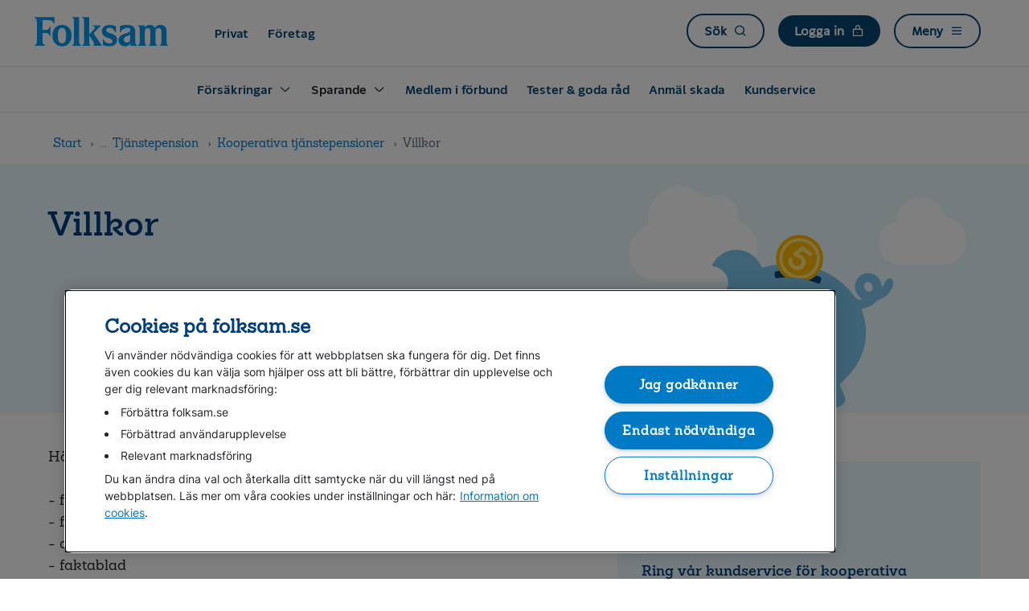

--- FILE ---
content_type: text/html;charset=UTF-8
request_url: https://www.folksam.se/sparande/tjanstepension/kooperativa-tjanstepensioner/villkor
body_size: 21944
content:
<!DOCTYPE html>
<html class="no-js" lang="sv">
<head>
<meta http-equiv="X-UA-Compatible" content="IE=edge,chrome=1">
<link rel="preconnect"
		href="https://pa.folksam.se">
	<script>
  ;(function(d, s, c) {
    var j = d.createElement(s),
      t = d.getElementsByTagName(s)[0]

    j.src = 'https://folksamse.azureedge.net/system/assets/js/build/elastic-apm-rum.umd.min.js'
    j.onload = function() {elasticApm.init(c)}
    t.parentNode.insertBefore(j, t)
  })(document, 'script', {serviceName: 'teamweb-rum', serverUrl: 'https://pa.folksam.se', pageLoadTransactionName: 'Folksam_se Kooperativa tjänstepensioner - Villkor - Folksam', environment: 'PROD',})
</script>
<meta charset="utf-8">
<script src="https://cdn.cookielaw.org/scripttemplates/otSDKStub.js" type="text/javascript" charset="UTF-8" data-domain-script="73509c8f-e5bb-4238-9e18-1d6bee4ec4a6" ></script>
	<script type="application/ld+json">
		{ "@context": "http://schema.org", "@type": "Organization", "url": "https://www.folksam.se", "logo": "https://www.folksam.se/media/Folksam_600x200.png", "contactPoint": [{ "@type": "ContactPoint", "telephone": "+46-771-950950", "contactType": "customer service" }] }</script>
<meta name="viewport" content="width=device-width, initial-scale=1">
<meta http-equiv="Accept-CH" content="DPR, Viewport-Width, Width">
<meta name="twitter:url"
			content="https://www.folksam.se/sparande/tjanstepension/kooperativa-tjanstepensioner/villkor">
	<meta name="cookies_text"
	content="">
<meta name="cookies_link_text"
	content="">
<meta name="cookies_link_url"
	content="">
<meta name="cookies_close_text"
	content="">
<meta name="robots" content="index, follow">
<meta name="enableDictionary" content="">
<link rel="apple-touch-icon" sizes="57x57"
	href="https://folksamse.azureedge.net/system/assets/svg/apple-touch-icon-57x57.png?v=vMMJWneddk">
<link rel="apple-touch-icon" sizes="60x60"
	href="https://folksamse.azureedge.net/system/assets/svg/apple-touch-icon-60x60.png?v=vMMJWneddk">
<link rel="apple-touch-icon" sizes="72x72"
	href="https://folksamse.azureedge.net/system/assets/svg/apple-touch-icon-72x72.png?v=vMMJWneddk">
<link rel="apple-touch-icon" sizes="76x76"
	href="https://folksamse.azureedge.net/system/assets/svg/apple-touch-icon-76x76.png?v=vMMJWneddk">
<link rel="apple-touch-icon" sizes="114x114"
	href="https://folksamse.azureedge.net/system/assets/svg/apple-touch-icon-114x114.png?v=vMMJWneddk">
<link rel="apple-touch-icon" sizes="120x120"
	href="https://folksamse.azureedge.net/system/assets/svg/apple-touch-icon-120x120.png?v=vMMJWneddk">
<link rel="apple-touch-icon" sizes="144x144"
	href="https://folksamse.azureedge.net/system/assets/svg/apple-touch-icon-144x144.png?v=vMMJWneddk">
<link rel="apple-touch-icon" sizes="152x152"
	href="https://folksamse.azureedge.net/system/assets/svg/apple-touch-icon-152x152.png?v=vMMJWneddk">
<link rel="apple-touch-icon" sizes="180x180"
	href="https://folksamse.azureedge.net/system/assets/svg/apple-touch-icon-180x180.png?v=vMMJWneddk">
<link rel="icon" type="image/png"
	href="https://folksamse.azureedge.net/system/assets/svg/favicon-32x32.png?v=vMMJWneddk" sizes="32x32">
<link rel="icon" type="image/png"
	href="https://folksamse.azureedge.net/system/assets/svg/android-chrome-192x192.png?v=vMMJWneddk"
	sizes="192x192">
<link rel="icon" type="image/png"
	href="https://folksamse.azureedge.net/system/assets/svg/favicon-96x96.png?v=vMMJWneddk" sizes="96x96">
<link rel="icon" type="image/png"
	href="https://folksamse.azureedge.net/system/assets/svg/favicon-16x16.png?v=vMMJWneddk" sizes="16x16">
<link rel="manifest"
	href="/system/assets/svg/manifest.json?v=vMMJWneddk">
<link rel="mask-icon"
	href="https://folksamse.azureedge.net/system/assets/svg/safari-pinned-tab.svg?v=vMMJWneddk"
	color="#009fe4">
<link rel="shortcut icon" href="https://folksamse.azureedge.net/favicon.ico?v=vMMJWneddk">
<meta name="apple-mobile-web-app-title" content="Folksam">
<meta name="application-name" content="Folksam">
<meta name="msapplication-TileColor" content="#ffffff">
<meta name="msapplication-TileImage" content="https://folksamse.azureedge.net/system/assets/svg/mstile-144x144.png?v=vMMJWneddk">
<meta name="theme-color" content="#009fe4">
<link rel="canonical" href="https://www.folksam.se/sparande/tjanstepension/kooperativa-tjanstepensioner/villkor">
	<base href="/sparande/tjanstepension/kooperativa-tjanstepensioner/villkor"/>
<title>Kooperativa tjänstepensioner - Villkor - Folksam</title>
<meta name="audience" content="Privat" />
		<meta name="twitter:card" content="summary" />
		<meta property="og:type" content="Artikel" />
		<meta name="keywords" content="Pensionssparande" />
		<meta name="description" content="Här har vi sammanställt alla villkor som finns för dig som är kooperativt anställd. Du kan ladda hem eller skriva ut alla dokument i pdf. " />
		<meta name="informationType" content="Artikel" />
		<meta name="tags" content="avgångsbidrag" />
		<meta name="pinnedSearchTerms" content="avgångsbidrag" />
		<meta property="og:locale" content="sv_SE" />
		<meta name="lockPublish" content="Not locked" />
		<meta property="og:title" content="Kooperativa tjänstepensioner - Villkor - Folksam" />
<meta property="og:site_name"
	content="Folksam">
<meta name="twitter:site"
	content="@Folksam">
<link rel="preload" href="https://folksamse.azureedge.net/system/v0.58/assets/css/build/main.css" as="style" type="text/css" />
<link rel="stylesheet" href="https://folksamse.azureedge.net/system/v0.58/assets/css/build/main.css" type="text/css" />
<script src="//assets.adobedtm.com/af2746fcdad6/2201387017cf/launch-436475c18154.min.js"></script>
<style>
.background-frame {
	background-color: #EEE;
	background-image:url("data:image/svg+xml;utf8,<svg xmlns='http://www.w3.org/2000/svg' version='1.1'><text x='20' y='35' font-size='20'>Du behÃ¶ver godkÃ¤nna funktionella cookies</text></svg>");
}
</style>
<script src="https://folksamse.azureedge.net/system/v0.58/assets/js/build/jquery.min.js"></script>
<script src="https://folksamse.azureedge.net/system/v0.58/assets/js/build/modernizr.js" defer></script>
</head>
<body>
	<input type="hidden" id="hiddenDictionaryList" value="" />
	<a href="#" class="skip-navigation-link js-open-sidenav u-bgcolor-yellow-4" data-id="sidenav-navigation" data-focus>Till navigation</a>				
<a href="#main" class="skip-navigation-link u-bgcolor-yellow-4">Till innehåll</a>  
 <div class="site-top-wrapper" typeof="Region" resource="Folksamheader">
		<div class="site-top js-hide-on-scroll">
			<header class="site-header" role="banner">
				<div class="content-wrapper">
					<div typeof="Region" resource="FolksamNav">
    <a class="site-header__logo icon icon-folksam" href="/" title="" aria-label="Folksam logo - Gå till startsidan">
	<span></span>
</a>
<a class="header__link u-hidden-xs u-hidden-sm u-hidden-md" href="//www.folksam.se/">Privat</a>
		<a class="header__link u-hidden-xs u-hidden-sm u-hidden-md" href="//www.folksam.se/foretag">Företag</a>
	<nav role="navigation" aria-label="Huvudmeny" class="site-header__nav">
		<a href="/search/" class="button button--menu u-hidden-xs" title="">
						<span class="site-header__icon-text">Sök</span>
						<span class="icon icon-search site-header__icon" aria-hidden="true"></span>
					</a>				
				<a href="javascript:;" class="button button--menu button--menu-dark js-toggle-takeover u-hidden-xs" data-id="takeover-login" data-class="takeover-login" aria-haspopup="true">
							<span class="site-header__icon-text">Logga in</span>
							<span class="icon icon-lock site-header__icon" aria-hidden="true"></span>
						</a>
					<a href="javascript:;" class="button button--menu js-open-sidenav" data-id="sidenav-navigation">
								<span class="site-header__icon-text">Meny</span>
								<span class="icon icon-hamburger site-header__icon" aria-hidden="true"><span></span></span>
							</a>
						</nav>
		<div class="site-header__nav-list u-visible-xs u-hidden-sm">
			<nav>
			<ul class="nav-list">
				<li class="nav-list__item">
							<a href="/search/" class="nav-list__link">Sök<span class="nav-list__icon icon icon-search " aria-hidden="true"></span></a>
							</li>			
						<li class="nav-list__item">
									<a href="javascript:;" aria-haspopup="true" class="nav-list__link js-toggle-takeover" data-id="takeover-login">Logga in<span class="nav-list__icon icon icon-lock " aria-hidden="true"></span></a>
								</li>	
							</ul>
			</nav>
		</div>
		<div class="site-header__nav site-header__nav--alt">
			<a class="site-header__nav-link js-toggle-takeover">Stäng<span class="site-header__hamburger" aria-hidden="true"><span></span></span></a>
					</div>
	<div class="site-header__horizontal-menu u-hidden-xs u-hidden-sm">
                <nav class="main-menu--nav">
                    <div class="main-menu--tab--container">
                        <div class="main-menu--tab" id="main-menu__tab">
                                        <div class="main-menu__tab-name">
                                            <button class="main-menu--tab--text">Försäkringar</button>
                                            <span class="icon icon-caret-down menu__expandable__svg"></span>
                                            </div>
                                        <div class="main-menu--tab-content--wrapper"
                                                id="main-menu__tab-panel-0">
                                                <div class="main-menu--max-width">
                                                    <div class="main-menu--tab-content--container">
                                                        <div class="main-menu--tab-content--grid">
                                                            <ul class="main-menu--tab-content--ul">
                                                                    <div class="main-menu--tab-content--title-wrapper">
                                                                        <img loading="lazy" src="https://folksamse.azureedge.net/media/hem_tcm5-63403.svg" alt=""></img><div class="main-menu--tab-content--title">
                                                                            Hem</div>
                                                                    </div>
                                                                    <div class="main-menu-tab--content--li-wrapper">
                                                                            <li class="main-menu--tab-content--li">
                                                                                    <a class="main-menu--tab-content--link "
                                                                                                href="/forsakringar/hemforsakring">Hemförsäkring</a>
                                                                                        </li>
                                                                                <li class="main-menu--tab-content--li">
                                                                                    <a class="main-menu--tab-content--link "
                                                                                                href="/forsakringar/hemforsakring/villaforsakring">Villaförsäkring</a>
                                                                                        </li>
                                                                                <li class="main-menu--tab-content--li">
                                                                                    <a class="main-menu--tab-content--link "
                                                                                                href="/forsakringar/hemforsakring/bostadsrattsforsakring">Bostadsrättsförsäkring</a>
                                                                                        </li>
                                                                                <li class="main-menu--tab-content--li">
                                                                                    <a class="main-menu--tab-content--link "
                                                                                                href="/forsakringar/hemforsakring/hyresrattsforsakring">Hyresrättsförsäkring</a>
                                                                                        </li>
                                                                                <li class="main-menu--tab-content--li">
                                                                                    <a class="main-menu--tab-content--link "
                                                                                                href="/forsakringar/studentforsakring">Hemförsäkring student</a>
                                                                                        </li>
                                                                                <li class="main-menu--tab-content--li">
                                                                                    <a class="main-menu--tab-content--link "
                                                                                                href="/forsakringar/hemforsakring/agarlagenhetsforsakring">Ägarlägenhetsförsäkring</a>
                                                                                        </li>
                                                                                <li class="main-menu--tab-content--li">
                                                                                    <a class="main-menu--tab-content--link "
                                                                                                href="/forsakringar/fritidshusforsakring">Fritidshusförsäkring</a>
                                                                                        </li>
                                                                                </div>
                                                                    </ul>
                                                              <ul class="main-menu--tab-content--ul">
                                                                    <div class="main-menu--tab-content--title-wrapper">
                                                                        <img loading="lazy" src="https://folksamse.azureedge.net/media/bil_tcm5-63402.svg" alt=""></img><div class="main-menu--tab-content--title">
                                                                            Bil</div>
                                                                    </div>
                                                                    <div class="main-menu-tab--content--li-wrapper">
                                                                            <li class="main-menu--tab-content--li">
                                                                                    <a class="main-menu--tab-content--link "
                                                                                                href="/forsakringar/bilforsakring">Bilförsäkring</a>
                                                                                        </li>
                                                                                <li class="main-menu--tab-content--li">
                                                                                    <a class="main-menu--tab-content--link "
                                                                                                href="/forsakringar/bilforsakring/elbil">Elbilsförsäkring</a>
                                                                                        </li>
                                                                                <li class="main-menu--tab-content--li">
                                                                                    <a class="main-menu--tab-content--link "
                                                                                                href="/forsakringar/bilforsakring/helforsakring">Helförsäkring</a>
                                                                                        </li>
                                                                                <li class="main-menu--tab-content--li">
                                                                                    <a class="main-menu--tab-content--link "
                                                                                                href="/forsakringar/bilforsakring/halvforsakring">Halvförsäkring</a>
                                                                                        </li>
                                                                                <li class="main-menu--tab-content--li">
                                                                                    <a class="main-menu--tab-content--link "
                                                                                                href="/forsakringar/samlarfordon">Samlarfordon</a>
                                                                                        </li>
                                                                                </div>
                                                                    </ul>
                                                              <ul class="main-menu--tab-content--ul">
                                                                    <div class="main-menu--tab-content--title-wrapper">
                                                                        <img loading="lazy" src="https://folksamse.azureedge.net/media/tillagg-nycklar_tcm5-63408.svg" alt=""></img><div class="main-menu--tab-content--title">
                                                                            Fordon</div>
                                                                    </div>
                                                                    <div class="main-menu-tab--content--li-wrapper">
                                                                            <li class="main-menu--tab-content--li">
                                                                                    <a class="main-menu--tab-content--link "
                                                                                                href="/forsakringar/a-traktorforsakring">A-traktorförsäkring</a>
                                                                                        </li>
                                                                                <li class="main-menu--tab-content--li">
                                                                                    <a class="main-menu--tab-content--link "
                                                                                                href="/forsakringar/forsakring-elsparkcykel">Elsparkcykelförsäkring</a>
                                                                                        </li>
                                                                                <li class="main-menu--tab-content--li">
                                                                                    <a class="main-menu--tab-content--link "
                                                                                                href="/forsakringar/husbilsforsakring">Husbilsförsäkring</a>
                                                                                        </li>
                                                                                <li class="main-menu--tab-content--li">
                                                                                    <a class="main-menu--tab-content--link "
                                                                                                href="/forsakringar/mc-forsakring">Mc-försäkring</a>
                                                                                        </li>
                                                                                <li class="main-menu--tab-content--li">
                                                                                    <a class="main-menu--tab-content--link "
                                                                                                href="/forsakringar/mopedforsakring">Mopedförsäkring</a>
                                                                                        </li>
                                                                                <li class="main-menu--tab-content--li">
                                                                                    <a class="main-menu--tab-content--link "
                                                                                                href="/forsakringar/mopedbilsforsakring">Mopedbilsförsäkring</a>
                                                                                        </li>
                                                                                <li class="main-menu--tab-content--li">
                                                                                    <a class="main-menu--tab-content--link "
                                                                                                href="/forsakringar/skoterforsakring">Skoterförsäkring</a>
                                                                                        </li>
                                                                                </div>
                                                                    </ul>
                                                              <ul class="main-menu--tab-content--ul">
                                                                    <div class="main-menu--tab-content--title-wrapper">
                                                                        <img loading="lazy" src="https://folksamse.azureedge.net/media/person_tcm5-63515.svg" alt=""></img><div class="main-menu--tab-content--title">
                                                                            Person</div>
                                                                    </div>
                                                                    <div class="main-menu-tab--content--li-wrapper">
                                                                            <li class="main-menu--tab-content--li">
                                                                                    <a class="main-menu--tab-content--link "
                                                                                                href="/forsakringar/barnforsakring/barnforsakring">Barnförsäkring</a>
                                                                                        </li>
                                                                                <li class="main-menu--tab-content--li">
                                                                                    <a class="main-menu--tab-content--link "
                                                                                                href="/forsakringar/gravidforsakring">Gravidförsäkring</a>
                                                                                        </li>
                                                                                <li class="main-menu--tab-content--li">
                                                                                    <a class="main-menu--tab-content--link "
                                                                                                href="/forsakringar/inkomstforsakring">Inkomstförsäkring</a>
                                                                                        </li>
                                                                                <li class="main-menu--tab-content--li">
                                                                                    <a class="main-menu--tab-content--link "
                                                                                                href="/forsakringar/livforsakring/livforsakring">Livförsäkring</a>
                                                                                        </li>
                                                                                <li class="main-menu--tab-content--li">
                                                                                    <a class="main-menu--tab-content--link "
                                                                                                href="/forsakringar/olycksfallsforsakring">Olycksfallsförsäkring</a>
                                                                                        </li>
                                                                                <li class="main-menu--tab-content--li">
                                                                                    <a class="main-menu--tab-content--link "
                                                                                                href="/forsakringar/sjukforsakring">Sjukförsäkring</a>
                                                                                        </li>
                                                                                <li class="main-menu--tab-content--li">
                                                                                    <a class="main-menu--tab-content--link "
                                                                                                href="/forsakringar/sjuk-och-olycksfallsforsakring">Sjuk- och olycksfallsförsäkring</a>
                                                                                        </li>
                                                                                <li class="main-menu--tab-content--li">
                                                                                    <a class="main-menu--tab-content--link "
                                                                                                href="/forsakringar/vardforsakring">Vårdförsäkring</a>
                                                                                        </li>
                                                                                </div>
                                                                    </ul>
                                                              <ul class="main-menu--tab-content--ul">
                                                                    <div class="main-menu--tab-content--title-wrapper">
                                                                        <img loading="lazy" src="https://folksamse.azureedge.net/media/djur_tcm5-68437.svg" alt=""></img><div class="main-menu--tab-content--title">
                                                                            Djur</div>
                                                                    </div>
                                                                    <div class="main-menu-tab--content--li-wrapper">
                                                                            <li class="main-menu--tab-content--li">
                                                                                    <a class="main-menu--tab-content--link "
                                                                                                href="/forsakringar/hundforsakring">Hundförsäkring</a>
                                                                                        </li>
                                                                                <li class="main-menu--tab-content--li">
                                                                                    <a class="main-menu--tab-content--link "
                                                                                                href="/forsakringar/hastforsakring">Hästförsäkring</a>
                                                                                        </li>
                                                                                <li class="main-menu--tab-content--li">
                                                                                    <a class="main-menu--tab-content--link "
                                                                                                href="/forsakringar/kattforsakring">Kattförsäkring</a>
                                                                                        </li>
                                                                                </div>
                                                                    </ul>
                                                              <ul class="main-menu--tab-content--ul">
                                                                    <div class="main-menu--tab-content--title-wrapper">
                                                                        <img loading="lazy" src="https://folksamse.azureedge.net/media/resa_tcm5-63407.svg" alt=""></img><div class="main-menu--tab-content--title">
                                                                            Resor och utlandet</div>
                                                                    </div>
                                                                    <div class="main-menu-tab--content--li-wrapper">
                                                                            <li class="main-menu--tab-content--li">
                                                                                    <a class="main-menu--tab-content--link "
                                                                                                href="/forsakringar/reseforsakring">Reseförsäkring</a>
                                                                                        </li>
                                                                                <li class="main-menu--tab-content--li">
                                                                                    <a class="main-menu--tab-content--link "
                                                                                                href="/forsakringar/reseforsakring/om-nagot-hant-gor-sa-har">Om något har hänt </a>
                                                                                        </li>
                                                                                <li class="main-menu--tab-content--li">
                                                                                    <a class="main-menu--tab-content--link "
                                                                                                href="/forsakringar/reseforsakring/resebevis">Skapa resebevis</a>
                                                                                        </li>
                                                                                <li class="main-menu--tab-content--li">
                                                                                    <a class="main-menu--tab-content--link "
                                                                                                href="/forsakringar/reseforsakring/tips-infor-resan">Tips inför resan</a>
                                                                                        </li>
                                                                                </div>
                                                                    </ul>
                                                              <ul class="main-menu--tab-content--ul">
                                                                    <div class="main-menu--tab-content--title-wrapper">
                                                                        <img loading="lazy" src="https://folksamse.azureedge.net/media/sport-och-fritid_tcm5-63406.svg" alt=""></img><div class="main-menu--tab-content--title">
                                                                            Sport och fritid</div>
                                                                    </div>
                                                                    <div class="main-menu-tab--content--li-wrapper">
                                                                            <li class="main-menu--tab-content--li">
                                                                                    <a class="main-menu--tab-content--link "
                                                                                                href="/forsakringar/idrottsforsakring#id27892">Idrottsförsäkringar </a>
                                                                                        </li>
                                                                                <li class="main-menu--tab-content--li">
                                                                                    <a class="main-menu--tab-content--link "
                                                                                                href="/forsakringar/idrottsforsakring/motionsloppsforsakring">Motionsloppsförsäkring</a>
                                                                                        </li>
                                                                                <li class="main-menu--tab-content--li">
                                                                                    <a class="main-menu--tab-content--link "
                                                                                                href="/forsakringar/idrottsforsakring/rad-och-vard-for-idrottsskador">Råd och Vård för idrottsskador</a>
                                                                                        </li>
                                                                                </div>
                                                                    </ul>
                                                              </div>
                                                    </div>
                                                </div>
                                                <div class="main-menu--tab-content--link-wrapper">
                                                    <div class="main-menu--max-width--footer">
                                                        <div class="main-menu--tab-content--link-container">
                                              <a class="main-menu--tab-content--general-link"
                                                          href="/forsakringar">Till alla våra försäkringar</a> <span
                                                          class="icon icon-caret-right"></span>
                                                  </div>
                                                    </div>
                                                </div>
                                            </div>
                                        </div>
                                <div class="main-menu--tab" id="main-menu__tab">
                                        <div class="main-menu__tab-name is-active">
                                            <button class="main-menu--tab--text">Sparande</button>
                                            <span class="icon icon-caret-down menu__expandable__svg"></span>
                                            </div>
                                        <div class="main-menu--tab-content--wrapper"
                                                id="main-menu__tab-panel-1">
                                                <div class="main-menu--max-width">
                                                    <div class="main-menu--tab-content--container">
                                                        <div class="main-menu--tab-content--grid">
                                                            <ul class="main-menu--tab-content--ul">
                                                                    <div class="main-menu--tab-content--title-wrapper">
                                                                        <img loading="lazy" src="https://folksamse.azureedge.net/media/pensionssparande_tcm5-73821.svg" alt=""></img><div class="main-menu--tab-content--title">
                                                                            Pensionssparande</div>
                                                                    </div>
                                                                    <div class="main-menu-tab--content--li-wrapper">
                                                                            <li class="main-menu--tab-content--li">
                                                                                    <a class="main-menu--tab-content--link "
                                                                                                href="/sparande/tips-och-rad/borja-pensionsspara ">Börja pensionsspara</a>
                                                                                        </li>
                                                                                <li class="main-menu--tab-content--li">
                                                                                    <a class="main-menu--tab-content--link "
                                                                                                href="/sparande/tips-och-rad/flytta-pensionen">Flytta pensionen</a>
                                                                                        </li>
                                                                                <li class="main-menu--tab-content--li">
                                                                                    <a class="main-menu--tab-content--link "
                                                                                                href="/sparande/tips-och-rad/rakna-ut-din-pension">Räkna ut din pension</a>
                                                                                        </li>
                                                                                <li class="main-menu--tab-content--li">
                                                                                    <a class="main-menu--tab-content--link "
                                                                                                href="/sparande/tjanstepension">Tjänstepension</a>
                                                                                        </li>
                                                                                </div>
                                                                    </ul>
                                                              <ul class="main-menu--tab-content--ul">
                                                                    <div class="main-menu--tab-content--title-wrapper">
                                                                        <img loading="lazy" src="https://folksamse.azureedge.net/media/privatsparande_tcm5-73822.svg" alt=""></img><div class="main-menu--tab-content--title">
                                                                            Privat sparande</div>
                                                                    </div>
                                                                    <div class="main-menu-tab--content--li-wrapper">
                                                                            <li class="main-menu--tab-content--li">
                                                                                    <a class="main-menu--tab-content--link "
                                                                                                href="/sparande/tips-och-rad/borja-spara">Börja spara</a>
                                                                                        </li>
                                                                                <li class="main-menu--tab-content--li">
                                                                                    <a class="main-menu--tab-content--link "
                                                                                                href="/sparande/tips-och-rad/jamfor-olika-sparformer">Olika sparformer</a>
                                                                                        </li>
                                                                                <li class="main-menu--tab-content--li">
                                                                                    <a class="main-menu--tab-content--link "
                                                                                                href="/sparande/tips-och-rad/spara-till-barn-eller-barnbarn">Spara till barn eller barnbarn</a>
                                                                                        </li>
                                                                                <li class="main-menu--tab-content--li">
                                                                                    <a class="main-menu--tab-content--link "
                                                                                                href="/sparande/vart-fondutbud">Vårt fondutbud</a>
                                                                                        </li>
                                                                                </div>
                                                                    </ul>
                                                              <ul class="main-menu--tab-content--ul">
                                                                    <div class="main-menu--tab-content--title-wrapper">
                                                                        <img loading="lazy" src="https://folksamse.azureedge.net/media/tipsochrad_tcm5-73824.svg" alt=""></img><div class="main-menu--tab-content--title">
                                                                            Tips och råd</div>
                                                                    </div>
                                                                    <div class="main-menu-tab--content--li-wrapper">
                                                                            <li class="main-menu--tab-content--li">
                                                                                    <a class="main-menu--tab-content--link "
                                                                                                href="/sparande/prata-pengar">Boka en kostnadsfri rådgivning</a>
                                                                                        </li>
                                                                                <li class="main-menu--tab-content--li">
                                                                                    <a class="main-menu--tab-content--link "
                                                                                                href="/sparande/tips-och-rad/sa-funkar-din-pension">Så funkar din pension</a>
                                                                                        </li>
                                                                                <li class="main-menu--tab-content--li">
                                                                                    <a class="main-menu--tab-content--link "
                                                                                                href="/sparande/spargapet">Spargapet</a>
                                                                                        </li>
                                                                                <li class="main-menu--tab-content--li">
                                                                                    <a class="main-menu--tab-content--link "
                                                                                                href="/sparande/tips-och-rad">Alla tips och artiklar</a>
                                                                                        </li>
                                                                                </div>
                                                                    </ul>
                                                              <ul class="main-menu--tab-content--ul">
                                                                    <div class="main-menu--tab-content--title-wrapper">
                                                                        <img loading="lazy" src="https://folksamse.azureedge.net/media/sparprodukter_tcm5-73823.svg" alt=""></img><div class="main-menu--tab-content--title">
                                                                            Sparprodukter</div>
                                                                    </div>
                                                                    <div class="main-menu-tab--content--li-wrapper">
                                                                            <li class="main-menu--tab-content--li">
                                                                                    <a class="main-menu--tab-content--link "
                                                                                                href="/sparande/fondspar-privat">Fondspar privat</a>
                                                                                        </li>
                                                                                <li class="main-menu--tab-content--li">
                                                                                    <a class="main-menu--tab-content--link "
                                                                                                href="/sparande/privatspar">Privatspar</a>
                                                                                        </li>
                                                                                <li class="main-menu--tab-content--li">
                                                                                    <a class="main-menu--tab-content--link "
                                                                                                href="/sparande/fondspar-pension">Fondspar Pension</a>
                                                                                        </li>
                                                                                <li class="main-menu--tab-content--li">
                                                                                    <a class="main-menu--tab-content--link "
                                                                                                href="/sparande/privatpension">Privatpension</a>
                                                                                        </li>
                                                                                <li class="main-menu--tab-content--li">
                                                                                    <a class="main-menu--tab-content--link "
                                                                                                href="/sparande">Allt inom sparande</a>
                                                                                        </li>
                                                                                </div>
                                                                    </ul>
                                                              </div>
                                                    </div>
                                                </div>
                                                <div class="main-menu--tab-content--link-wrapper">
                                                    <div class="main-menu--max-width--footer">
                                                        <div class="main-menu--tab-content--link-container">
                                              <a class="main-menu--tab-content--general-link"
                                                          href="/sparande">Till sparande</a> <span
                                                          class="icon icon-caret-right"></span>
                                                  </div>
                                                    </div>
                                                </div>
                                            </div>
                                        </div>
                                <div class="main-menu--tab">
                                    <a href="/forbund" class="main-menu--tab--text  ">
                                            Medlem i förbund</a>
                                    </div>
                                <div class="main-menu--tab">
                                    <a href="/tester-och-goda-rad" class="main-menu--tab--text  ">
                                            Tester & goda råd</a>
                                    </div>
                                <div class="main-menu--tab">
                                    <a href="/anmal-skada" class="main-menu--tab--text  ">
                                            Anmäl skada</a>
                                    </div>
                                <div class="main-menu--tab">
                                    <a href="/kundservice" class="main-menu--tab--text  ">
                                            Kundservice</a>
                                    </div>
                                </div>
                </nav>
                <div class="main-menu__backdrop"></div>
            </div>
        </div></div>
			</header>
		</div>
	</div>
<div typeof="Region" resource="FolksamNav">
    <div class="sidenav__wrapper">
			<div id="sidenav" class="mobile-main-menu--container" role="dialog" tabindex="-1"
				aria-label="huvudmeny" aria-hidden="false" >
				<div>
                    <div class="sidenav__close">
                        <a href="javascript:;" class="button button--menu js-close-sidenav"
                            data-id="takeover-navigation"> <span
                            class="site-header__icon-text">Stäng</span>
                            <span class="icon icon-close site-header__icon" aria-hidden="true"><span></span></span>
                        </a>
                    </div>
				</div>
				<nav>
                        <div class="mobile-main-menu--container--spacing-bottom">
                                <input type="radio" id="tabtcm-5-000" name="tabGroup1" class="mobile-main-menu__tab__input"  checked aria-labelledby="tab-labeltcm-5-000" aria-roledescription="tab">
                                                            <label for="tabtcm-5-000" id="tab-labeltcm-5-000" aria-hidden="true" class="mobile-main-menu--tab">Privat</label>
                                                        <input type="radio" id="tabtcm:5-324-4" name="tabGroup1" class="mobile-main-menu__tab__input"  aria-labelledby="tab-labeltcm:5-324-4" aria-roledescription="tab">
                                                            <label for="tabtcm:5-324-4" id="tab-labeltcm:5-324-4" aria-hidden="true" class="mobile-main-menu--tab">Företag</label>
                                                        <div class="mobile-main-menu--tabcontent js-slidedown-group" role="tabpanel">
                                    <div class="mobile-main-menu--mobile-top-nav-link">
                                        <a class="mobile-main-menu--navigation-name-wrapper" href="/">
                                                <span class="mobile-main-menu--navigation-name ">
                                                    <span aria-hidden="true" class="mobile-main-menu--navigation-name--text mobile-main-menu__top-link">
                                                    <span class="icon icon-home main-menu__icon"></span>
                                                    Privat</span>
                                            </span>
                                        </a>
                                    </div>
                                    <div class="mobile-main-menu--mobile-top-nav-link js-slidedown-wrapper ">
                                                    <div class="mobile-main-menu--navigation-name-wrapper js-slidedown-toggle">
                                                        <button class="mobile-main-menu--navigation-name">
                                                            <div class="mobile-main-menu--navigation-name--text mobile-main-menu__top-link">
                                                                Försäkringar</div>
                                                        </button>
                                                        <div class="icon icon-caret-down menu__expandable__svg" ></div>
                                                    </div>
                                                    <div class="js-slidedown">
                                                        <div class="js-slidedown-group">
                                                            <div class="mobile-main-menu--mobile-nav-link js-slidedown-wrapper ">
                                                                            <div class="mobile-main-menu--navigation-name-wrapper js-slidedown-toggle" >
                                                                                <button class="mobile-main-menu--navigation-name">
                                                                                    <img loading="lazy" src="https://folksamse.azureedge.net/media/hem_tcm5-63403.svg" alt="" width="20px"></img><div class="mobile-main-menu--navigation-name--text" >Hem</div>
                                                                                </button>
                                                                                <div class="icon icon-caret-down menu__expandable__svg" ></div>
                                                                            </div>
                                                                            <div class="js-slidedown" >
                                                                                <div class="mobile-main-menu--mobile-nav-link">
                                                                                        <a class="mobile-main-menu--navigation-name-wrapper mobile-main-menu__direct-link" href="/forsakringar/hemforsakring">
                                                                                            <span class="mobile-main-menu--navigation-name " >Hemförsäkring</span>
                                                                                                </a>
                                                                                    </div>
                                                                                <div class="mobile-main-menu--mobile-nav-link">
                                                                                        <a class="mobile-main-menu--navigation-name-wrapper mobile-main-menu__direct-link" href="/forsakringar/hemforsakring/villaforsakring">
                                                                                            <span class="mobile-main-menu--navigation-name " >Villaförsäkring</span>
                                                                                                </a>
                                                                                    </div>
                                                                                <div class="mobile-main-menu--mobile-nav-link">
                                                                                        <a class="mobile-main-menu--navigation-name-wrapper mobile-main-menu__direct-link" href="/forsakringar/hemforsakring/bostadsrattsforsakring">
                                                                                            <span class="mobile-main-menu--navigation-name " >Bostadsrättsförsäkring</span>
                                                                                                </a>
                                                                                    </div>
                                                                                <div class="mobile-main-menu--mobile-nav-link">
                                                                                        <a class="mobile-main-menu--navigation-name-wrapper mobile-main-menu__direct-link" href="/forsakringar/hemforsakring/hyresrattsforsakring">
                                                                                            <span class="mobile-main-menu--navigation-name " >Hyresrättsförsäkring</span>
                                                                                                </a>
                                                                                    </div>
                                                                                <div class="mobile-main-menu--mobile-nav-link">
                                                                                        <a class="mobile-main-menu--navigation-name-wrapper mobile-main-menu__direct-link" href="/forsakringar/studentforsakring">
                                                                                            <span class="mobile-main-menu--navigation-name " >Hemförsäkring student</span>
                                                                                                </a>
                                                                                    </div>
                                                                                <div class="mobile-main-menu--mobile-nav-link">
                                                                                        <a class="mobile-main-menu--navigation-name-wrapper mobile-main-menu__direct-link" href="/forsakringar/hemforsakring/agarlagenhetsforsakring">
                                                                                            <span class="mobile-main-menu--navigation-name " >Ägarlägenhetsförsäkring</span>
                                                                                                </a>
                                                                                    </div>
                                                                                <div class="mobile-main-menu--mobile-nav-link">
                                                                                        <a class="mobile-main-menu--navigation-name-wrapper mobile-main-menu__direct-link" href="/forsakringar/fritidshusforsakring">
                                                                                            <span class="mobile-main-menu--navigation-name " >Fritidshusförsäkring</span>
                                                                                                </a>
                                                                                    </div>
                                                                                </div>
                                                                        </div>
                                                                    <div class="mobile-main-menu--mobile-nav-link js-slidedown-wrapper ">
                                                                            <div class="mobile-main-menu--navigation-name-wrapper js-slidedown-toggle" >
                                                                                <button class="mobile-main-menu--navigation-name">
                                                                                    <img loading="lazy" src="https://folksamse.azureedge.net/media/bil_tcm5-63402.svg" alt="" width="20px"></img><div class="mobile-main-menu--navigation-name--text" >Bil</div>
                                                                                </button>
                                                                                <div class="icon icon-caret-down menu__expandable__svg" ></div>
                                                                            </div>
                                                                            <div class="js-slidedown" >
                                                                                <div class="mobile-main-menu--mobile-nav-link">
                                                                                        <a class="mobile-main-menu--navigation-name-wrapper mobile-main-menu__direct-link" href="/forsakringar/bilforsakring">
                                                                                            <span class="mobile-main-menu--navigation-name " >Bilförsäkring</span>
                                                                                                </a>
                                                                                    </div>
                                                                                <div class="mobile-main-menu--mobile-nav-link">
                                                                                        <a class="mobile-main-menu--navigation-name-wrapper mobile-main-menu__direct-link" href="/forsakringar/bilforsakring/elbil">
                                                                                            <span class="mobile-main-menu--navigation-name " >Elbilsförsäkring</span>
                                                                                                </a>
                                                                                    </div>
                                                                                <div class="mobile-main-menu--mobile-nav-link">
                                                                                        <a class="mobile-main-menu--navigation-name-wrapper mobile-main-menu__direct-link" href="/forsakringar/bilforsakring/helforsakring">
                                                                                            <span class="mobile-main-menu--navigation-name " >Helförsäkring</span>
                                                                                                </a>
                                                                                    </div>
                                                                                <div class="mobile-main-menu--mobile-nav-link">
                                                                                        <a class="mobile-main-menu--navigation-name-wrapper mobile-main-menu__direct-link" href="/forsakringar/bilforsakring/halvforsakring">
                                                                                            <span class="mobile-main-menu--navigation-name " >Halvförsäkring</span>
                                                                                                </a>
                                                                                    </div>
                                                                                <div class="mobile-main-menu--mobile-nav-link">
                                                                                        <a class="mobile-main-menu--navigation-name-wrapper mobile-main-menu__direct-link" href="/forsakringar/samlarfordon">
                                                                                            <span class="mobile-main-menu--navigation-name " >Samlarfordon</span>
                                                                                                </a>
                                                                                    </div>
                                                                                </div>
                                                                        </div>
                                                                    <div class="mobile-main-menu--mobile-nav-link js-slidedown-wrapper ">
                                                                            <div class="mobile-main-menu--navigation-name-wrapper js-slidedown-toggle" >
                                                                                <button class="mobile-main-menu--navigation-name">
                                                                                    <img loading="lazy" src="https://folksamse.azureedge.net/media/tillagg-nycklar_tcm5-63408.svg" alt="" width="20px"></img><div class="mobile-main-menu--navigation-name--text" >Fordon</div>
                                                                                </button>
                                                                                <div class="icon icon-caret-down menu__expandable__svg" ></div>
                                                                            </div>
                                                                            <div class="js-slidedown" >
                                                                                <div class="mobile-main-menu--mobile-nav-link">
                                                                                        <a class="mobile-main-menu--navigation-name-wrapper mobile-main-menu__direct-link" href="/forsakringar/a-traktorforsakring">
                                                                                            <span class="mobile-main-menu--navigation-name " >A-traktorförsäkring</span>
                                                                                                </a>
                                                                                    </div>
                                                                                <div class="mobile-main-menu--mobile-nav-link">
                                                                                        <a class="mobile-main-menu--navigation-name-wrapper mobile-main-menu__direct-link" href="/forsakringar/forsakring-elsparkcykel">
                                                                                            <span class="mobile-main-menu--navigation-name " >Elsparkcykelförsäkring</span>
                                                                                                </a>
                                                                                    </div>
                                                                                <div class="mobile-main-menu--mobile-nav-link">
                                                                                        <a class="mobile-main-menu--navigation-name-wrapper mobile-main-menu__direct-link" href="/forsakringar/husbilsforsakring">
                                                                                            <span class="mobile-main-menu--navigation-name " >Husbilsförsäkring</span>
                                                                                                </a>
                                                                                    </div>
                                                                                <div class="mobile-main-menu--mobile-nav-link">
                                                                                        <a class="mobile-main-menu--navigation-name-wrapper mobile-main-menu__direct-link" href="/forsakringar/mc-forsakring">
                                                                                            <span class="mobile-main-menu--navigation-name " >Mc-försäkring</span>
                                                                                                </a>
                                                                                    </div>
                                                                                <div class="mobile-main-menu--mobile-nav-link">
                                                                                        <a class="mobile-main-menu--navigation-name-wrapper mobile-main-menu__direct-link" href="/forsakringar/mopedforsakring">
                                                                                            <span class="mobile-main-menu--navigation-name " >Mopedförsäkring</span>
                                                                                                </a>
                                                                                    </div>
                                                                                <div class="mobile-main-menu--mobile-nav-link">
                                                                                        <a class="mobile-main-menu--navigation-name-wrapper mobile-main-menu__direct-link" href="/forsakringar/mopedbilsforsakring">
                                                                                            <span class="mobile-main-menu--navigation-name " >Mopedbilsförsäkring</span>
                                                                                                </a>
                                                                                    </div>
                                                                                <div class="mobile-main-menu--mobile-nav-link">
                                                                                        <a class="mobile-main-menu--navigation-name-wrapper mobile-main-menu__direct-link" href="/forsakringar/skoterforsakring">
                                                                                            <span class="mobile-main-menu--navigation-name " >Skoterförsäkring</span>
                                                                                                </a>
                                                                                    </div>
                                                                                </div>
                                                                        </div>
                                                                    <div class="mobile-main-menu--mobile-nav-link js-slidedown-wrapper ">
                                                                            <div class="mobile-main-menu--navigation-name-wrapper js-slidedown-toggle" >
                                                                                <button class="mobile-main-menu--navigation-name">
                                                                                    <img loading="lazy" src="https://folksamse.azureedge.net/media/person_tcm5-63515.svg" alt="" width="20px"></img><div class="mobile-main-menu--navigation-name--text" >Person</div>
                                                                                </button>
                                                                                <div class="icon icon-caret-down menu__expandable__svg" ></div>
                                                                            </div>
                                                                            <div class="js-slidedown" >
                                                                                <div class="mobile-main-menu--mobile-nav-link">
                                                                                        <a class="mobile-main-menu--navigation-name-wrapper mobile-main-menu__direct-link" href="/forsakringar/barnforsakring/barnforsakring">
                                                                                            <span class="mobile-main-menu--navigation-name " >Barnförsäkring</span>
                                                                                                </a>
                                                                                    </div>
                                                                                <div class="mobile-main-menu--mobile-nav-link">
                                                                                        <a class="mobile-main-menu--navigation-name-wrapper mobile-main-menu__direct-link" href="/forsakringar/gravidforsakring">
                                                                                            <span class="mobile-main-menu--navigation-name " >Gravidförsäkring</span>
                                                                                                </a>
                                                                                    </div>
                                                                                <div class="mobile-main-menu--mobile-nav-link">
                                                                                        <a class="mobile-main-menu--navigation-name-wrapper mobile-main-menu__direct-link" href="/forsakringar/inkomstforsakring">
                                                                                            <span class="mobile-main-menu--navigation-name " >Inkomstförsäkring</span>
                                                                                                </a>
                                                                                    </div>
                                                                                <div class="mobile-main-menu--mobile-nav-link">
                                                                                        <a class="mobile-main-menu--navigation-name-wrapper mobile-main-menu__direct-link" href="/forsakringar/livforsakring/livforsakring">
                                                                                            <span class="mobile-main-menu--navigation-name " >Livförsäkring</span>
                                                                                                </a>
                                                                                    </div>
                                                                                <div class="mobile-main-menu--mobile-nav-link">
                                                                                        <a class="mobile-main-menu--navigation-name-wrapper mobile-main-menu__direct-link" href="/forsakringar/olycksfallsforsakring">
                                                                                            <span class="mobile-main-menu--navigation-name " >Olycksfallsförsäkring</span>
                                                                                                </a>
                                                                                    </div>
                                                                                <div class="mobile-main-menu--mobile-nav-link">
                                                                                        <a class="mobile-main-menu--navigation-name-wrapper mobile-main-menu__direct-link" href="/forsakringar/sjukforsakring">
                                                                                            <span class="mobile-main-menu--navigation-name " >Sjukförsäkring</span>
                                                                                                </a>
                                                                                    </div>
                                                                                <div class="mobile-main-menu--mobile-nav-link">
                                                                                        <a class="mobile-main-menu--navigation-name-wrapper mobile-main-menu__direct-link" href="/forsakringar/sjuk-och-olycksfallsforsakring">
                                                                                            <span class="mobile-main-menu--navigation-name " >Sjuk- och olycksfallsförsäkring</span>
                                                                                                </a>
                                                                                    </div>
                                                                                <div class="mobile-main-menu--mobile-nav-link">
                                                                                        <a class="mobile-main-menu--navigation-name-wrapper mobile-main-menu__direct-link" href="/forsakringar/vardforsakring">
                                                                                            <span class="mobile-main-menu--navigation-name " >Vårdförsäkring</span>
                                                                                                </a>
                                                                                    </div>
                                                                                </div>
                                                                        </div>
                                                                    <div class="mobile-main-menu--mobile-nav-link js-slidedown-wrapper ">
                                                                            <div class="mobile-main-menu--navigation-name-wrapper js-slidedown-toggle" >
                                                                                <button class="mobile-main-menu--navigation-name">
                                                                                    <img loading="lazy" src="https://folksamse.azureedge.net/media/djur_tcm5-68437.svg" alt="" width="20px"></img><div class="mobile-main-menu--navigation-name--text" >Djur</div>
                                                                                </button>
                                                                                <div class="icon icon-caret-down menu__expandable__svg" ></div>
                                                                            </div>
                                                                            <div class="js-slidedown" >
                                                                                <div class="mobile-main-menu--mobile-nav-link">
                                                                                        <a class="mobile-main-menu--navigation-name-wrapper mobile-main-menu__direct-link" href="/forsakringar/hundforsakring">
                                                                                            <span class="mobile-main-menu--navigation-name " >Hundförsäkring</span>
                                                                                                </a>
                                                                                    </div>
                                                                                <div class="mobile-main-menu--mobile-nav-link">
                                                                                        <a class="mobile-main-menu--navigation-name-wrapper mobile-main-menu__direct-link" href="/forsakringar/hastforsakring">
                                                                                            <span class="mobile-main-menu--navigation-name " >Hästförsäkring</span>
                                                                                                </a>
                                                                                    </div>
                                                                                <div class="mobile-main-menu--mobile-nav-link">
                                                                                        <a class="mobile-main-menu--navigation-name-wrapper mobile-main-menu__direct-link" href="/forsakringar/kattforsakring">
                                                                                            <span class="mobile-main-menu--navigation-name " >Kattförsäkring</span>
                                                                                                </a>
                                                                                    </div>
                                                                                </div>
                                                                        </div>
                                                                    <div class="mobile-main-menu--mobile-nav-link js-slidedown-wrapper ">
                                                                            <div class="mobile-main-menu--navigation-name-wrapper js-slidedown-toggle" >
                                                                                <button class="mobile-main-menu--navigation-name">
                                                                                    <img loading="lazy" src="https://folksamse.azureedge.net/media/resa_tcm5-63407.svg" alt="" width="20px"></img><div class="mobile-main-menu--navigation-name--text" >Resor och utlandet</div>
                                                                                </button>
                                                                                <div class="icon icon-caret-down menu__expandable__svg" ></div>
                                                                            </div>
                                                                            <div class="js-slidedown" >
                                                                                <div class="mobile-main-menu--mobile-nav-link">
                                                                                        <a class="mobile-main-menu--navigation-name-wrapper mobile-main-menu__direct-link" href="/forsakringar/reseforsakring">
                                                                                            <span class="mobile-main-menu--navigation-name " >Reseförsäkring</span>
                                                                                                </a>
                                                                                    </div>
                                                                                <div class="mobile-main-menu--mobile-nav-link">
                                                                                        <a class="mobile-main-menu--navigation-name-wrapper mobile-main-menu__direct-link" href="/forsakringar/reseforsakring/om-nagot-hant-gor-sa-har">
                                                                                            <span class="mobile-main-menu--navigation-name " >Om något har hänt </span>
                                                                                                </a>
                                                                                    </div>
                                                                                <div class="mobile-main-menu--mobile-nav-link">
                                                                                        <a class="mobile-main-menu--navigation-name-wrapper mobile-main-menu__direct-link" href="/forsakringar/reseforsakring/resebevis">
                                                                                            <span class="mobile-main-menu--navigation-name " >Skapa resebevis</span>
                                                                                                </a>
                                                                                    </div>
                                                                                <div class="mobile-main-menu--mobile-nav-link">
                                                                                        <a class="mobile-main-menu--navigation-name-wrapper mobile-main-menu__direct-link" href="/forsakringar/reseforsakring/tips-infor-resan">
                                                                                            <span class="mobile-main-menu--navigation-name " >Tips inför resan</span>
                                                                                                </a>
                                                                                    </div>
                                                                                </div>
                                                                        </div>
                                                                    <div class="mobile-main-menu--mobile-nav-link js-slidedown-wrapper ">
                                                                            <div class="mobile-main-menu--navigation-name-wrapper js-slidedown-toggle" >
                                                                                <button class="mobile-main-menu--navigation-name">
                                                                                    <img loading="lazy" src="https://folksamse.azureedge.net/media/sport-och-fritid_tcm5-63406.svg" alt="" width="20px"></img><div class="mobile-main-menu--navigation-name--text" >Sport och fritid</div>
                                                                                </button>
                                                                                <div class="icon icon-caret-down menu__expandable__svg" ></div>
                                                                            </div>
                                                                            <div class="js-slidedown" >
                                                                                <div class="mobile-main-menu--mobile-nav-link">
                                                                                        <a class="mobile-main-menu--navigation-name-wrapper mobile-main-menu__direct-link" href="/forsakringar/idrottsforsakring#id27892">
                                                                                            <span class="mobile-main-menu--navigation-name " >Idrottsförsäkringar </span>
                                                                                                </a>
                                                                                    </div>
                                                                                <div class="mobile-main-menu--mobile-nav-link">
                                                                                        <a class="mobile-main-menu--navigation-name-wrapper mobile-main-menu__direct-link" href="/forsakringar/idrottsforsakring/motionsloppsforsakring">
                                                                                            <span class="mobile-main-menu--navigation-name " >Motionsloppsförsäkring</span>
                                                                                                </a>
                                                                                    </div>
                                                                                <div class="mobile-main-menu--mobile-nav-link">
                                                                                        <a class="mobile-main-menu--navigation-name-wrapper mobile-main-menu__direct-link" href="/forsakringar/idrottsforsakring/rad-och-vard-for-idrottsskador">
                                                                                            <span class="mobile-main-menu--navigation-name " >Råd och Vård för idrottsskador</span>
                                                                                                </a>
                                                                                    </div>
                                                                                </div>
                                                                        </div>
                                                                    <div class="mobile-main-menu--mobile-nav-link ">
                                                                            <div class="mobile-main-menu--mobile-nav-link ">
                                                                                        <a class="mobile-main-menu--navigation-name-wrapper mobile-main-menu__direct-link" href="/forsakringar" style="background-color: transparent; padding-left: 2rem">
                                                                                <div class="mobile-main-menu--navigation-name">
                                                                                            <div class="mobile-main-menu--navigation-name--text" >Alla våra försäkringar</div>
                                                                                        </div>
                                                                                </a>
                                                                            </div>
                                                                        </div>
                                                                    </div>
                                                    </div>
                                                </div>
                                            <div class="mobile-main-menu--mobile-top-nav-link js-slidedown-wrapper ">
                                                    <div class="mobile-main-menu--navigation-name-wrapper js-slidedown-toggle">
                                                        <button class="mobile-main-menu--navigation-name">
                                                            <div class="mobile-main-menu--navigation-name--text mobile-main-menu__top-link">
                                                                Sparande</div>
                                                        </button>
                                                        <div class="icon icon-caret-down menu__expandable__svg" ></div>
                                                    </div>
                                                    <div class="js-slidedown">
                                                        <div class="js-slidedown-group">
                                                            <div class="mobile-main-menu--mobile-nav-link js-slidedown-wrapper js-slidedown-open is-active">
                                                                            <div class="mobile-main-menu--navigation-name-wrapper js-slidedown-toggle" >
                                                                                <button class="mobile-main-menu--navigation-name">
                                                                                    <img loading="lazy" src="https://folksamse.azureedge.net/media/pensionssparande_tcm5-73821.svg" alt="" width="20px"></img><div class="mobile-main-menu--navigation-name--text" >Pensionssparande</div>
                                                                                </button>
                                                                                <div class="icon icon-caret-down menu__expandable__svg" ></div>
                                                                            </div>
                                                                            <div class="js-slidedown" >
                                                                                <div class="mobile-main-menu--mobile-nav-link">
                                                                                        <a class="mobile-main-menu--navigation-name-wrapper mobile-main-menu__direct-link" href="/sparande/tips-och-rad/borja-pensionsspara ">
                                                                                            <span class="mobile-main-menu--navigation-name " >Börja pensionsspara</span>
                                                                                                </a>
                                                                                    </div>
                                                                                <div class="mobile-main-menu--mobile-nav-link">
                                                                                        <a class="mobile-main-menu--navigation-name-wrapper mobile-main-menu__direct-link" href="/sparande/tips-och-rad/flytta-pensionen">
                                                                                            <span class="mobile-main-menu--navigation-name " >Flytta pensionen</span>
                                                                                                </a>
                                                                                    </div>
                                                                                <div class="mobile-main-menu--mobile-nav-link">
                                                                                        <a class="mobile-main-menu--navigation-name-wrapper mobile-main-menu__direct-link" href="/sparande/tips-och-rad/rakna-ut-din-pension">
                                                                                            <span class="mobile-main-menu--navigation-name " >Räkna ut din pension</span>
                                                                                                </a>
                                                                                    </div>
                                                                                <div class="mobile-main-menu--mobile-nav-link">
                                                                                        <a class="mobile-main-menu--navigation-name-wrapper mobile-main-menu__direct-link" href="/sparande/tjanstepension">
                                                                                            <span class="mobile-main-menu--navigation-name " >Tjänstepension</span>
                                                                                                </a>
                                                                                    </div>
                                                                                </div>
                                                                        </div>
                                                                    <div class="mobile-main-menu--mobile-nav-link js-slidedown-wrapper ">
                                                                            <div class="mobile-main-menu--navigation-name-wrapper js-slidedown-toggle" >
                                                                                <button class="mobile-main-menu--navigation-name">
                                                                                    <img loading="lazy" src="https://folksamse.azureedge.net/media/privatsparande_tcm5-73822.svg" alt="" width="20px"></img><div class="mobile-main-menu--navigation-name--text" >Privat sparande</div>
                                                                                </button>
                                                                                <div class="icon icon-caret-down menu__expandable__svg" ></div>
                                                                            </div>
                                                                            <div class="js-slidedown" >
                                                                                <div class="mobile-main-menu--mobile-nav-link">
                                                                                        <a class="mobile-main-menu--navigation-name-wrapper mobile-main-menu__direct-link" href="/sparande/tips-och-rad/borja-spara">
                                                                                            <span class="mobile-main-menu--navigation-name " >Börja spara</span>
                                                                                                </a>
                                                                                    </div>
                                                                                <div class="mobile-main-menu--mobile-nav-link">
                                                                                        <a class="mobile-main-menu--navigation-name-wrapper mobile-main-menu__direct-link" href="/sparande/tips-och-rad/jamfor-olika-sparformer">
                                                                                            <span class="mobile-main-menu--navigation-name " >Olika sparformer</span>
                                                                                                </a>
                                                                                    </div>
                                                                                <div class="mobile-main-menu--mobile-nav-link">
                                                                                        <a class="mobile-main-menu--navigation-name-wrapper mobile-main-menu__direct-link" href="/sparande/tips-och-rad/spara-till-barn-eller-barnbarn">
                                                                                            <span class="mobile-main-menu--navigation-name " >Spara till barn eller barnbarn</span>
                                                                                                </a>
                                                                                    </div>
                                                                                <div class="mobile-main-menu--mobile-nav-link">
                                                                                        <a class="mobile-main-menu--navigation-name-wrapper mobile-main-menu__direct-link" href="/sparande/vart-fondutbud">
                                                                                            <span class="mobile-main-menu--navigation-name " >Vårt fondutbud</span>
                                                                                                </a>
                                                                                    </div>
                                                                                </div>
                                                                        </div>
                                                                    <div class="mobile-main-menu--mobile-nav-link js-slidedown-wrapper ">
                                                                            <div class="mobile-main-menu--navigation-name-wrapper js-slidedown-toggle" >
                                                                                <button class="mobile-main-menu--navigation-name">
                                                                                    <img loading="lazy" src="https://folksamse.azureedge.net/media/tipsochrad_tcm5-73824.svg" alt="" width="20px"></img><div class="mobile-main-menu--navigation-name--text" >Tips och råd</div>
                                                                                </button>
                                                                                <div class="icon icon-caret-down menu__expandable__svg" ></div>
                                                                            </div>
                                                                            <div class="js-slidedown" >
                                                                                <div class="mobile-main-menu--mobile-nav-link">
                                                                                        <a class="mobile-main-menu--navigation-name-wrapper mobile-main-menu__direct-link" href="/sparande/prata-pengar">
                                                                                            <span class="mobile-main-menu--navigation-name " >Boka en kostnadsfri rådgivning</span>
                                                                                                </a>
                                                                                    </div>
                                                                                <div class="mobile-main-menu--mobile-nav-link">
                                                                                        <a class="mobile-main-menu--navigation-name-wrapper mobile-main-menu__direct-link" href="/sparande/tips-och-rad/sa-funkar-din-pension">
                                                                                            <span class="mobile-main-menu--navigation-name " >Så funkar din pension</span>
                                                                                                </a>
                                                                                    </div>
                                                                                <div class="mobile-main-menu--mobile-nav-link">
                                                                                        <a class="mobile-main-menu--navigation-name-wrapper mobile-main-menu__direct-link" href="/sparande/spargapet">
                                                                                            <span class="mobile-main-menu--navigation-name " >Spargapet</span>
                                                                                                </a>
                                                                                    </div>
                                                                                <div class="mobile-main-menu--mobile-nav-link">
                                                                                        <a class="mobile-main-menu--navigation-name-wrapper mobile-main-menu__direct-link" href="/sparande/tips-och-rad">
                                                                                            <span class="mobile-main-menu--navigation-name " >Alla tips och artiklar</span>
                                                                                                </a>
                                                                                    </div>
                                                                                </div>
                                                                        </div>
                                                                    <div class="mobile-main-menu--mobile-nav-link js-slidedown-wrapper js-slidedown-open is-active">
                                                                            <div class="mobile-main-menu--navigation-name-wrapper js-slidedown-toggle" >
                                                                                <button class="mobile-main-menu--navigation-name">
                                                                                    <img loading="lazy" src="https://folksamse.azureedge.net/media/sparprodukter_tcm5-73823.svg" alt="" width="20px"></img><div class="mobile-main-menu--navigation-name--text" >Sparprodukter</div>
                                                                                </button>
                                                                                <div class="icon icon-caret-down menu__expandable__svg" ></div>
                                                                            </div>
                                                                            <div class="js-slidedown" >
                                                                                <div class="mobile-main-menu--mobile-nav-link">
                                                                                        <a class="mobile-main-menu--navigation-name-wrapper mobile-main-menu__direct-link" href="/sparande/fondspar-privat">
                                                                                            <span class="mobile-main-menu--navigation-name " >Fondspar privat</span>
                                                                                                </a>
                                                                                    </div>
                                                                                <div class="mobile-main-menu--mobile-nav-link">
                                                                                        <a class="mobile-main-menu--navigation-name-wrapper mobile-main-menu__direct-link" href="/sparande/privatspar">
                                                                                            <span class="mobile-main-menu--navigation-name " >Privatspar</span>
                                                                                                </a>
                                                                                    </div>
                                                                                <div class="mobile-main-menu--mobile-nav-link">
                                                                                        <a class="mobile-main-menu--navigation-name-wrapper mobile-main-menu__direct-link" href="/sparande/fondspar-pension">
                                                                                            <span class="mobile-main-menu--navigation-name " >Fondspar Pension</span>
                                                                                                </a>
                                                                                    </div>
                                                                                <div class="mobile-main-menu--mobile-nav-link">
                                                                                        <a class="mobile-main-menu--navigation-name-wrapper mobile-main-menu__direct-link" href="/sparande/privatpension">
                                                                                            <span class="mobile-main-menu--navigation-name " >Privatpension</span>
                                                                                                </a>
                                                                                    </div>
                                                                                <div class="mobile-main-menu--mobile-nav-link">
                                                                                        <a class="mobile-main-menu--navigation-name-wrapper mobile-main-menu__direct-link" href="/sparande">
                                                                                            <span class="mobile-main-menu--navigation-name " >Allt inom sparande</span>
                                                                                                </a>
                                                                                    </div>
                                                                                </div>
                                                                        </div>
                                                                    <div class="mobile-main-menu--mobile-nav-link ">
                                                                            <div class="mobile-main-menu--mobile-nav-link ">
                                                                                        <a class="mobile-main-menu--navigation-name-wrapper mobile-main-menu__direct-link" href="/sparande" style="background-color: transparent; padding-left: 2rem">
                                                                                <div class="mobile-main-menu--navigation-name">
                                                                                            <div class="mobile-main-menu--navigation-name--text" >Till Sparande</div>
                                                                                        </div>
                                                                                </a>
                                                                            </div>
                                                                        </div>
                                                                    </div>
                                                    </div>
                                                </div>
                                            <div class="mobile-main-menu--mobile-top-nav-link ">
                                                    <a class="mobile-main-menu--navigation-name-wrapper" href="/forbund">
                                                        <div class="mobile-main-menu--navigation-name">
                                                            <span class="mobile-main-menu--navigation-name--text mobile-main-menu__top-link" >
                                                                Medlem i förbund</span>
                                                        </div>
                                                    </a>
                                                </div>
                                            <div class="mobile-main-menu--mobile-top-nav-link ">
                                                    <a class="mobile-main-menu--navigation-name-wrapper" href="/tester-och-goda-rad">
                                                        <div class="mobile-main-menu--navigation-name">
                                                            <span class="mobile-main-menu--navigation-name--text mobile-main-menu__top-link" >
                                                                Tester & goda råd</span>
                                                        </div>
                                                    </a>
                                                </div>
                                            <div class="mobile-main-menu--mobile-top-nav-link ">
                                                    <a class="mobile-main-menu--navigation-name-wrapper" href="/anmal-skada">
                                                        <div class="mobile-main-menu--navigation-name">
                                                            <span class="mobile-main-menu--navigation-name--text mobile-main-menu__top-link" >
                                                                Anmäl skada</span>
                                                        </div>
                                                    </a>
                                                </div>
                                            <div class="mobile-main-menu--mobile-top-nav-link ">
                                                    <a class="mobile-main-menu--navigation-name-wrapper" href="/kundservice">
                                                        <div class="mobile-main-menu--navigation-name">
                                                            <span class="mobile-main-menu--navigation-name--text mobile-main-menu__top-link" >
                                                                Kundservice</span>
                                                        </div>
                                                    </a>
                                                </div>
                                            </div>
                            <div class="mobile-main-menu--tabcontent js-slidedown-group" role="tabpanel">
                                    <div class="mobile-main-menu--mobile-top-nav-link">
                                        <a class="mobile-main-menu--navigation-name-wrapper" href="/foretag">
                                                <span class="mobile-main-menu--navigation-name ">
                                                    <span aria-hidden="true" class="mobile-main-menu--navigation-name--text mobile-main-menu__top-link">
                                                    <span class="icon icon-home main-menu__icon"></span>
                                                    Företag</span>
                                            </span>
                                        </a>
                                    </div>
                                    <div class="mobile-main-menu--mobile-top-nav-link ">
                                                    <a class="mobile-main-menu--navigation-name-wrapper" href="/foretag/forsakringar?p">
                                                        <div class="mobile-main-menu--navigation-name">
                                                            <span class="mobile-main-menu--navigation-name--text mobile-main-menu__top-link" >
                                                                Försäkringar</span>
                                                        </div>
                                                    </a>
                                                </div>
                                            <div class="mobile-main-menu--mobile-top-nav-link ">
                                                    <a class="mobile-main-menu--navigation-name-wrapper" href="/foretag/pension">
                                                        <div class="mobile-main-menu--navigation-name">
                                                            <span class="mobile-main-menu--navigation-name--text mobile-main-menu__top-link" >
                                                                Pension</span>
                                                        </div>
                                                    </a>
                                                </div>
                                            <div class="mobile-main-menu--mobile-top-nav-link ">
                                                    <a class="mobile-main-menu--navigation-name-wrapper" href="/foretag/formedlare">
                                                        <div class="mobile-main-menu--navigation-name">
                                                            <span class="mobile-main-menu--navigation-name--text mobile-main-menu__top-link" >
                                                                Förmedlare</span>
                                                        </div>
                                                    </a>
                                                </div>
                                            <div class="mobile-main-menu--mobile-top-nav-link ">
                                                    <a class="mobile-main-menu--navigation-name-wrapper" href="/foretag/anmal-skada-foretag">
                                                        <div class="mobile-main-menu--navigation-name">
                                                            <span class="mobile-main-menu--navigation-name--text mobile-main-menu__top-link" >
                                                                Vid skada</span>
                                                        </div>
                                                    </a>
                                                </div>
                                            <div class="mobile-main-menu--mobile-top-nav-link ">
                                                    <a class="mobile-main-menu--navigation-name-wrapper" href="/foretag/kundservice">
                                                        <div class="mobile-main-menu--navigation-name">
                                                            <span class="mobile-main-menu--navigation-name--text mobile-main-menu__top-link" >
                                                                Kundservice företag</span>
                                                        </div>
                                                    </a>
                                                </div>
                                            </div>
                            </div>
                        <div class="js-slidedown-group">
                            <div class="mobile-main-menu--link-group js-slidedown-wrapper ">
                                        <div class="mobile-main-menu--link-group--title-container js-slidedown-toggle">
                                           <button class="mobile-main-menu--link-group--title-text">Om oss</button>
                                            <div class="icon icon-caret-down menu__expandable__svg"></div>
                                        </div>
                                        <div class="main-menu__sub-menu js-slidedown">
                                        <div class="mobile-main-menu--mobile-nav-link ">
                                            <a class="mobile-main-menu--navigation-name-wrapper" href="/om-oss">
                                                <div
                                                    class="mobile-main-menu--navigation-name">
                                                    <span

                                                        class="mobile-main-menu--navigation-name--text"> <span aria-hidden="true"
                                                        class="icon icon-home main-menu__icon"></span>
                                                        Om oss - startsida
                                                    </span>
                                                </div>
                                            </a>
                                         </div>
                                            <div class="mobile-main-menu--mobile-nav-link">
                                                    <a class="mobile-main-menu--navigation-name-wrapper" href="/om-oss/om-folksam">
                                                        <div
                                                            class="mobile-main-menu--navigation-name">
                                                            <span
                                                            class="mobile-main-menu--navigation-name--text" > Om Folksam</span>
                                                        </div>
                                                    </a>
                                                </div>
                                            <div class="mobile-main-menu--mobile-nav-link">
                                                    <a class="mobile-main-menu--navigation-name-wrapper" href="/om-oss/fastigheter">
                                                        <div
                                                            class="mobile-main-menu--navigation-name">
                                                            <span
                                                            class="mobile-main-menu--navigation-name--text" > Fastigheter</span>
                                                        </div>
                                                    </a>
                                                </div>
                                            <div class="mobile-main-menu--mobile-nav-link">
                                                    <a class="mobile-main-menu--navigation-name-wrapper" href="/om-oss/vart-hallbarhetsarbete">
                                                        <div
                                                            class="mobile-main-menu--navigation-name">
                                                            <span
                                                            class="mobile-main-menu--navigation-name--text" > Vårt hållbarhetsarbete</span>
                                                        </div>
                                                    </a>
                                                </div>
                                            </div>
                                    </div>
                                <div class="mobile-main-menu--link-group js-slidedown-wrapper ">
                                        <div class="mobile-main-menu--link-group--title-container js-slidedown-toggle">
                                           <button class="mobile-main-menu--link-group--title-text">Jobb och karriär</button>
                                            <div class="icon icon-caret-down menu__expandable__svg"></div>
                                        </div>
                                        <div class="main-menu__sub-menu js-slidedown">
                                        <div class="mobile-main-menu--mobile-nav-link ">
                                            <a class="mobile-main-menu--navigation-name-wrapper" href="/jobb-och-karriar">
                                                <div
                                                    class="mobile-main-menu--navigation-name">
                                                    <span

                                                        class="mobile-main-menu--navigation-name--text"> <span aria-hidden="true"
                                                        class="icon icon-home main-menu__icon"></span>
                                                        Jobb och karriär - startsida
                                                    </span>
                                                </div>
                                            </a>
                                         </div>
                                            <div class="mobile-main-menu--mobile-nav-link">
                                                    <a class="mobile-main-menu--navigation-name-wrapper" href="/jobb-och-karriar/lediga-jobb">
                                                        <div
                                                            class="mobile-main-menu--navigation-name">
                                                            <span
                                                            class="mobile-main-menu--navigation-name--text" > Lediga jobb</span>
                                                        </div>
                                                    </a>
                                                </div>
                                            <div class="mobile-main-menu--mobile-nav-link">
                                                    <a class="mobile-main-menu--navigation-name-wrapper" href="/jobb-och-karriar/att-jobba-har">
                                                        <div
                                                            class="mobile-main-menu--navigation-name">
                                                            <span
                                                            class="mobile-main-menu--navigation-name--text" > Att jobba här</span>
                                                        </div>
                                                    </a>
                                                </div>
                                            <div class="mobile-main-menu--mobile-nav-link">
                                                    <a class="mobile-main-menu--navigation-name-wrapper" href="/jobb-och-karriar/yrken-och-karriarvagar">
                                                        <div
                                                            class="mobile-main-menu--navigation-name">
                                                            <span
                                                            class="mobile-main-menu--navigation-name--text" > Yrken och karriärvägar</span>
                                                        </div>
                                                    </a>
                                                </div>
                                            <div class="mobile-main-menu--mobile-nav-link">
                                                    <a class="mobile-main-menu--navigation-name-wrapper" href="/jobb-och-karriar/student">
                                                        <div
                                                            class="mobile-main-menu--navigation-name">
                                                            <span
                                                            class="mobile-main-menu--navigation-name--text" > Student</span>
                                                        </div>
                                                    </a>
                                                </div>
                                            </div>
                                    </div>
                                <div class="mobile-main-menu--link-group">
                                            <a class="mobile-main-menu--link-group--title-container" href="https://nyhetsrum.folksam.se/" target="_blank">
                                                <span class="mobile-main-menu--link-group--title">Nyhetsrum</span>
                                                <div class="icon icon-external-link"></div>
                                                </a>
                                        </div>
                                    <div class="mobile-main-menu--link-group">
                                            <a class="mobile-main-menu--link-group--title-container" href="https://www.folksam.se/arbetsgivare" target="_blank">
                                                <span class="mobile-main-menu--link-group--title">Kooperativa arbetsgivare</span>
                                                <div class="icon icon-external-link"></div>
                                                </a>
                                        </div>
                                    <div class="mobile-main-menu--login-button-spacing">

                                               <a href="javascript:;"
                                                    class="mobile-main-menu--login-button button button--primary button--full js-toggle-takeover js-close-sidenav"
                                                    data-id="takeover-login" data-class="takeover-login"
                                                    aria-haspopup="true"><span class="site-header__icon-text">Logga in</span><span
                                                    class="icon icon-lock site-header__icon"
                                                    aria-hidden="true"></span>
                                               </a>

                                            </div>
                                        </div>
					</nav>
				</div>
			<div class="sidenav__bgcover" ></div>
		</div>
	<script>
	var searchconfig= {
		searchlabel:'Sök',
		searchPagejsUrl:'/assets/js/build/searchpage.js',
		serviceBaseUrl:'https://www.folksam.se/rest/apps/folksam/searchers/folksam_se',
		htmlviews:'/assets/views',
		versionPath:"/system/v0.58",
		searchIdent:"folksam_se"
}; 
</script>
<div class="takeover takeover--search" id="takeover-search" aria-hidden="true">
	<div class="site-search site-search--takeover content-wrapper">
		<form autocomplete="off" action="/search/" class="form-row">
			<label class="u-hide" for="input-header-search" aria-hidden="false">Sök</label>
			<input type="text" name="q" required class="input-text input-text--large input-text--no-border site-search__search-input js-typeahead tt-input" data-preurl="https://www.folksam.se/rest/apps/folksam/searchers/folksam_se" id="input-header-search" data-searchident="folksam_se" placeholder="Sök">
			<button aria-label="Sök" class="site-search__submit icon icon-search icon-search--large"></button>
		</form>
	</div>
</div>

</div>




<div typeof="Region" resource="Tools">
    <div class="takeover takeover--login" id="takeover-login" aria-hidden="false">
	<div class="content-wrapper">
		<div class="u-color-white">
			<form class="login__form u-spacing--narrow">
				<div class="grid">
					<div class="grid__item md--one-half">
						<div class="grid">
							<div class="grid__item">
								<div class="form-label form-label--large">
									<label for="select-login-as">Jag vill logga in på</label>
								</div>
								<div class="form-row">
									<div class="custom-select">
										<select id="select-login-as">
											<option value="https://secure.folksam.se/minasidor" selected>Mina sidor – Privat</option>
											<option value="/minasidorforetag" >Mina sidor - Företag</option>
											<option value="https://secure.arbetsgivarwebben.se" >Arbetsgivare</option>
											<option value="https://m08-mg-local.idp.funktionstjanster.se/samlv2/idp/sign_in/877" >Min kooperativa tjänstepension</option>
											</select>
									</div>
								</div>
							</div>
							<div class="grid__item">
								<div class="form-label form-label--large" style="display:none;margin-bottom:20px" id="arbetsg-text">För arbetsgivare inom kooperativa och folkrörelseägda företag. Logga in och hantera dina anställdas tjänstepension.</div>
								<div class="form-label form-label--large" style="display:none;margin-bottom:20px" id="foretag-text">Mina sidor Företag är en digital tjänst för dig som är företagskund. För att få tillgång till tjänsten så behöver du först ansöka om behörighet. <br> <a href="https://www.folksam.se/foretag/kundservice/mina-sidor-foretag" style="color:white;text-decoration:underline;">Ansök om behörighet till Mina sidor Företag</a></div>
								<button class="button button--primary" id="loginButton">Fortsätt</button>
								<div class="form-label form-label--large" id="my-pages-text" style="padding-top: 18px;">
									<div><div>Folksam finns nu även som app</div><div>Ladda ner den här</div></div>
									<div style="display: flex; gap: 10px; margin-bottom: -20px; margin-top: 18px;">
											<a href="https://apps.apple.com/se/app/folksam/id6468263762" title="L&auml;nk till Folksams sida p&aring; App Store" class="social-buttons__button social-buttons__button--AppStore" target="_blank"><img loading="lazy" src="https://folksamse.azureedge.net/media/App_Store_Badge_blk_tcm5-79511.svg" alt="App Store logotyp" class="social-buttons__button__image" width="110"></img></a><a href="https://play.google.com/store/apps/details?id=com.folksam.folksamapp&amp;hl=sv" title="L&auml;nk till Folksams sida p&aring; Google Play" class="social-buttons__button social-buttons__button--GooglePlay" target="_blank"><img loading="lazy" src="https://folksamse.azureedge.net/media/GooglePlay_Badge_blk_tcm5-79512.svg" alt="Google Play logotyp" class="social-buttons__button__image" width="124"></img></a></div>
									</div>
							</div>
						</div>
					</div>
				</div>
		</form>
	</div>
</div>
</div>
<script type="text/javascript">
$("#select-login-as").change(function () {
  if ($("#select-login-as option:selected").text().includes("Arbetsgivare")) {
    $("#loginButton").html("Fortsätt");
    $("#foretag-text").hide();
    $("#my-pages-text").hide();
    $("#arbetsg-text").show();
  } else if ($("#select-login-as option:selected").text().includes("Företag")) {
    $("#loginButton").html("Fortsätt");
    $("#arbetsg-text").hide();
    $("#my-pages-text").hide();
    $("#foretag-text").show();
  }else if ($("#select-login-as option:selected").text().includes("Privat")) {
    $("#loginButton").html("Fortsätt");
    $("#arbetsg-text").hide();
    $("#foretag-text").hide();
    $("#my-pages-text").show();
  }else {
    $("#loginButton").html("Fortsätt");
    $("#foretag-text").hide();
    $("#arbetsg-text").hide();
    $("#my-pages-text").hide();
  }
});
$("#loginButton").click(function () {
  window.location.assign($("#select-login-as").val());
  return false;
});

</script>
</div><div id="messageContainer">
	</div>
	<main role="main" id="main" tabindex="-1" class="srccontext">
		<div>





<div typeof="Region" resource="Tools">
    <div class="content-wrapper">
		<div class="grid-wrapper">
			<script type="application/ld+json">
				{"@context": "http://schema.org","@type": "BreadcrumbList","itemListElement": [{"@type": "ListItem","position": 1,"name": "Start","item": "https://www.folksam.se/"},{"@type": "ListItem","position": 2,"name": "Sparande","item": "https://www.folksam.se/sparande"},{"@type": "ListItem","position": 3,"name": "Tjänstepension","item": "https://www.folksam.se/sparande/tjanstepension"},{"@type": "ListItem","position": 4,"name": "Kooperativa tjänstepensioner","item": "https://www.folksam.se/sparande/tjanstepension/kooperativa-tjanstepensioner"},{"@type": "ListItem","position": 5,"name": "Villkor","item": "https://www.folksam.se/sparande/tjanstepension/kooperativa-tjanstepensioner/villkor"}]}</script>
			<nav class="breadcrumb" role="navigation">
				<ol class="breadcrumb__item-wrapper">

					<li class="breadcrumb__item">
						<a href="/" class="breadcrumb__text">
							Start</a>
						<span class="breadcrumb__arrow" aria-hidden="true"></span>
					</li>
					<li class="breadcrumb__item"><span class="breadcrumb__text">...</span>	</li>
					<li class="breadcrumb__item">
							<a class="breadcrumb__text" href="/sparande/tjanstepension">Tjänstepension</a>
							 <span class="breadcrumb__arrow" aria-hidden="true"></span>
						</li>
					<li class="breadcrumb__item">
							<a class="breadcrumb__text" href="/sparande/tjanstepension/kooperativa-tjanstepensioner">Kooperativa tjänstepensioner</a>
							 <span class="breadcrumb__arrow" aria-hidden="true"></span>
						</li>
					<li class="breadcrumb__item">
						<span class="breadcrumb__text">
						Villkor</span>
					</li>
			</ol>
			</nav>
			</div>
	</div>

</div></div>
<div typeof="Region" resource="FolksamHero">
<div >
<section class="masthead masthead--test u-bgcolor-fun-primary-1">
	<div class="content-wrapper">

       <div class="masthead__content">
  
		<h1 class="masthead__heading u-color-fun-primary-4">Villkor</h1>
		<!--  Added this for 404 error -->
		</div>
	
		
        <div class="masthead__img-container">
         <img loading="lazy" src="https://folksamse.azureedge.net/media/Pension-privat-blue-light_tcm5-19404.svg" alt="En ikon som visar en spargris"></img></div>
    </div>
</section>
</div></div><article class="article content-wrapper">
			<div class="grid-wrapper">
					<div class="grid">
						<div class="grid__item sm--seven-twelfths">
							<div class="article__body">
								<div typeof="Region" resource="ArticleContent" role="tablist">
<div class="article__fragment">
	







		
	
	
		<div class="paragraph">
			Här har vi sammanställt samtliga:
<br /><br />
- förköpsinformationer
<br />
- försäkringsvillkor
<br />
- aktuella regler och avgifter
<br />
- faktablad
<br /><br />
samt övriga blanketter som finns för dig som är kooperativt anställd. Du kan ladda hem eller skriva ut som PDF genom att klicka på respektive länk.</div>
	



	
</div>

</div>        			
		
				

		</div>
						</div>
						<div class="grid__item sm--five-twelfths">
							<aside class="article__sidebar u-hidden-xs" role="complementary">
								<div>
    











	
	
	
	


	
	
	
	
	

	<div class="aside-panel u-spacing-above-narrow aside-panel--bg-image u-bgcolor-blue-5 u-color-blue-1">
		

		<div class="aside-panel__content">
			
			
				
				
					<h3 class="aside-panel__heading">Behöver du hjälp?</h3>
				
				
				
				
				
					<p class="aside-panel__text u-small-type"></p>
				
			
				
				
				
				
					
	
					 
		  							
						<a href="tel://0771485485" class="aside-panel__phone">
							
							0771-485 485 </a>
					
					
					
				
				
				
					<p class="aside-panel__text u-small-type"><p><strong>Ring vår kundservice för kooperativa tjänstepensioner.</strong></p></p>
				
			
					 
				
			
			
			
		</div>
	</div>
</div></aside>
						</div>
					</div>
			</div>
		</article>
		<div typeof="Region" resource="TabsInPageRegion">
	<div class="article content-wrapper">
<div class="grid-wrapper">
<div class="accordion u-spacing-under">
<div class="accordion__inner js-slidedown-wrapper " id="id27845">
<h2 class="accordion__heading js-slidedown-toggle amp-accordion-header " role="tab" tabindex="0" aria-expanded="false">
		KTP1<span aria-hidden="true" class="accordion__heading-font-icon icon icon-caret-down"></span>
    </h2>
<div class="accordion__content js-slidedown u-bgcolor-white" role="tabpanel">
	<div class=""><div class="article__fragment">
	







		
	
	
		<div class="paragraph">
			Här hittar du de försäkringsvillkor som gäller för just ditt tjänstepensionsavtal.
<br /><br />
Om du är osäker på vilket avtal du tillhör, ring vår kundservice eller tala med din arbetsgivare. Vill du veta mer om övriga försäkringar du har genom din anställning hittar du information och villkor på sidan Ditt försäkringsskydd.</div>
	



	<p class="editable-item "><a href="//www.folksam.se/sparande/tjanstepension/kooperativa-tjanstepensioner/ditt-forsakringsskydd" title="Ditt f&ouml;rs&auml;kringsskydd &mdash; Folksam" target="_self">Ditt försäkringsskydd</a></p>








	
	 
	  
	  
	  	<h3>
			Premiebefrielseförsäkring
		</h3> 
	  
								
		
	
	
		<div class="paragraph">
			Har du blivit sjukskriven i mer än 14 dagar, varit föräldraledig eller fått tillfällig föräldrapenning? Inom KTP1 finns en premiebefrielseförsäkring som träder in och betalar din ålderspensionspremie.</div>
	



	<p class="editable-item "><a href="https://s7g10.scene7.com/is/content/folksam/S4261_3690pdf" title="Faktablad premiebefrielsef&ouml;rs&auml;kringen" class="link-with-icon" target="_self"><span class="icon icon-download" aria-hidden="true"></span>Faktablad premiebefrielseförsäkring</a></p>
</div>

<div class="article__fragment u-spacing-above" id="id16580">
		</div>

	<div><table class="standard-table standard-table--collapsing js-collapsing-table">
			<thead>
				<tr>
					<th>Avtal</th>
								<th>Förköps­information</th>
								<th>Villkor</th>
								</tr>
				</thead>
				<tr>
					<td>
        <strong>Fremia-Handels
<br />
Fremia-Handels folkrörelse</strong>
      </td>
								<td>
											&nbsp;
										</td>
								<td>
											&nbsp;
										</td>
								</tr>
				<tr>
					<td>- Traditionell försäkring</td>
								<td>-</td>
								<td>
        <a href="https://s7g10.scene7.com/is/content/folksam/S10920_1667pdf" title="Villkor - traditionell försäkring">pdf</a>
      </td>
								</tr>
				<tr>
					<td>- Fondförsäkring</td>
								<td>-</td>
								<td>
        <a href="https://s7g10.scene7.com/is/content/folksam/S10922_1784pdf" title="Villkor - fondförsäkring">pdf</a>
      </td>
								</tr>
				<tr>
					<td>
        <strong>Fremia-Forena/Handels/
<br />
Akademikerförbunden*</strong>
      </td>
								<td>
											&nbsp;
										</td>
								<td>
											&nbsp;
										</td>
								</tr>
				<tr>
					<td>- Traditionell försäkring</td>
								<td>
        <a href="https://s7g10.scene7.com/is/content/folksam/S11212_1833pdf" title="Förköpsinformation - traditionell försäkring">pdf</a>
      </td>
								<td>
        <a href="https://s7g10.scene7.com/is/content/folksam/S11210_1138pdf" title="Villkor - traditionell försäkring">pdf</a>
      </td>
								</tr>
				<tr>
					<td>- Fondförsäkring</td>
								<td>
        <a href="https://s7g10.scene7.com/is/content/folksam/S11215_1831pdf" title="Förköpsinformation - fondförsäkring">pdf</a>
      </td>
								<td>
        <a href="https://s7g10.scene7.com/is/content/folksam/S11213_1142pdf" title="Villkor - fondförsäkring">pdf</a>
      </td>
								</tr>
				<tr>
					<td>
        <strong>AFO-Handels</strong>
      </td>
								<td>
											&nbsp;
										</td>
								<td>
											&nbsp;
										</td>
								</tr>
				<tr>
					<td>- Traditionell försäkring</td>
								<td>
        <a href="https://s7g10.scene7.com/is/content/folksam/S11267_1837pdf" title="Förköpsinformation - traditionell försäkring">pdf</a>
      </td>
								<td>
        <a href="https://s7g10.scene7.com/is/content/folksam/S11210_1138pdf" title="Villkor - traditionell försäkring">pdf</a>
      </td>
								</tr>
				<tr>
					<td>- Fondförsäkring</td>
								<td>
        <a title="förköpsinformation - fondförsäkring" href="https://s7g10.scene7.com/is/content/folksam/S11269_35pdf">pdf</a>
      </td>
								<td>
        <a href="https://s7g10.scene7.com/is/content/folksam/S11302_15pdf" title="Villkor - fondförsäkring">pdf</a>
      </td>
								</tr>
				<tr>
					<td>
        <strong>ABF-Handels</strong>
      </td>
								<td>
											&nbsp;
										</td>
								<td>
											&nbsp;
										</td>
								</tr>
				<tr>
					<td>- Traditionell försäkring</td>
								<td>-</td>
								<td>
        <a href="https://s7g10.scene7.com/is/content/folksam/S11210_1138pdf" title="Villkor - traditionell försäkring">pdf</a>
      </td>
								</tr>
				<tr>
					<td>- Fondförsäkring</td>
								<td>-</td>
								<td>
        <a href="https://s7g10.scene7.com/is/content/folksam/S11302_15pdf" title="Villkor - fondförsäkring">pdf</a>
      </td>
								</tr>
				</table>
	</div>
</div>
</div>
</div><div class="accordion__inner js-slidedown-wrapper " id="id27846">
<h2 class="accordion__heading js-slidedown-toggle amp-accordion-header " role="tab" tabindex="0" aria-expanded="false">
		KTP2<span aria-hidden="true" class="accordion__heading-font-icon icon icon-caret-down"></span>
    </h2>
<div class="accordion__content js-slidedown u-bgcolor-white" role="tabpanel">
	<div class=""><div class="article__fragment">
	







		
	
	
		<div class="paragraph">
			Du kan läsa mer om din tjänstepension och förmånerna för just ditt kollektivavtal i villkor och faktablad.</div>
	

	
	 
	  
	  
	  	<h3>
			Särskilt försäkringsvillkor gäller för KTPK-egenpension som är tecknad efter:
		</h3> 
	  
								
		
	
	
		<div class="paragraph">
			2019-01-01 för dig som omfattas av Fremia-PTK.
<br />
2021-01-01 för dig som omfattas av Fremia-Forena/Handels/Akademikerförbunden.
<br /><br />
Försäkringsvillkor för KTPK-egenpension tecknad före 2019-01-01 respektive 2021-01-01 finns under försäkringsvillkor för KTP 2.</div>
	

		
	
	
		<div class="paragraph">
			Om du är osäker på vilket avtal du tillhör kan du antingen fråga din arbetsgivare eller ringa till oss på kundservice, <a href="tel:+46771485485">0771-485 485</a>.</div>
	

	
	 
	  
	  
	  	<h3>
			Försäkringsvillkor
		</h3> 
	  
								
		
	
	



	<p class="editable-item "><a href="https://s7g10.scene7.com/is/content/folksam/S12735_3195pdf" title="KTP 2 AFO-Handels" class="link-with-icon" target="_self"><span class="icon icon-download" aria-hidden="true"></span>KTP 2 AFO-Handels</a></p>

	<p class="editable-item "><a href="https://s7g10.scene7.com/is/content/folksam/S4324_1283pdf" title="KTP 2 Fremia-Forena/Handels/Akademikerf&ouml;rbunden	" class="link-with-icon" target="_self"><span class="icon icon-download" aria-hidden="true"></span>KTP 2 Fremia-Forena/Handels/Akademikerförbunden	</a></p>

	<p class="editable-item "><a href="https://s7g10.scene7.com/is/content/folksam/S40575_5284pdf" title="KTP 2 Fremia-PTK	" class="link-with-icon" target="_self"><span class="icon icon-download" aria-hidden="true"></span>KTP 2 Fremia-PTK	</a></p>

	<p class="editable-item "><a href="https://s7g10.scene7.com/is/content/folksam/S12703_3187pdf" title="KTPK-egenpension tecknad efter 2019-01-01/2021-01-01" class="link-with-icon" target="_self"><span class="icon icon-download" aria-hidden="true"></span>KTPK-egenpension tecknad efter 2019-01-01/2021-01-01</a></p>








	
	 
	  
	  
	  	<h3>
			Faktablad
		</h3> 
	  
								
		
	
	



	<p class="editable-item "><a href="https://s7g10.scene7.com/is/content/folksam/S11014_1269pdf" title="AFO-Handels" class="link-with-icon" target="_self"><span class="icon icon-download" aria-hidden="true"></span>AFO-Handels</a></p>

	<p class="editable-item "><a href="https://s7g10.scene7.com/is/content/folksam/S11319_1268pdf" title="Fremia-Forena/Handels/Akademikerf&ouml;rbunden " class="link-with-icon" target="_self"><span class="icon icon-download" aria-hidden="true"></span>Fremia-Forena/Handels/Akademikerförbunden </a></p>

	<p class="editable-item "><a href="https://s7g10.scene7.com/is/content/folksam/S11317_1261pdf" title="Fremia-PTK" class="link-with-icon" target="_self"><span class="icon icon-download" aria-hidden="true"></span>Fremia-PTK</a></p>
</div>

</div>
</div>
</div><div class="accordion__inner js-slidedown-wrapper " id="id27847">
<h2 class="accordion__heading js-slidedown-toggle amp-accordion-header " role="tab" tabindex="0" aria-expanded="false">
		GTP (Fremia-LO)<span aria-hidden="true" class="accordion__heading-font-icon icon icon-caret-down"></span>
    </h2>
<div class="accordion__content js-slidedown u-bgcolor-white" role="tabpanel">
	<div class=""><div class="article__fragment">
	







		
	
	
		<div class="paragraph">
			Här hittar du förköpsinformation och försäkringsvillkor för traditionell försäkring och fondförsäkring inom GTP.</div>
	



	
</div>

<div class="article__fragment u-spacing-above" id="id16941">
		</div>

	<div><table class="standard-table standard-table--collapsing js-collapsing-table">
			<thead>
				<tr>
					<th>Avtal</th>
								<th>Förköps­information</th>
								<th>Villkor</th>
								</tr>
				</thead>
				<tr>
					<td><strong>Traditionell försäkring med premiegaranti</strong><br />
Försäkringsgivare Folksam Tjänstepension AB
<br /><em>Försäkring tecknad från och med 1 januari 2011</em></td>
								<td><a href="https://s7g10.scene7.com/is/content/folksam/S10933_1816pdf" title="Förköpsinformation - traditionell försäkring">pdf</a></td>
								<td><a href="https://s7g10.scene7.com/is/content/folksam/S10737_1805pdf" title="Försäkringsvillkor — traditionell försäkring">pdf</a></td>
								</tr>
				<tr>
					<td><strong>Fondförsäkring</strong><br />
Försäkringsgivare Folksam LO Fondförsäkringsaktiebolag
<br /><em>Försäkring tecknad från och med 1 januari 2011</em></td>
								<td><a href="https://s7g10.scene7.com/is/content/folksam/S11259_168pdf" title="Förköpsinformation - fondförsäkring">pdf</a></td>
								<td><a href="https://s7g10.scene7.com/is/content/folksam/S10734_196pdf" title="Villkor - fondförsäkring">pdf</a></td>
								</tr>
				</table>
	</div>
</div>
</div>
</div><div class="accordion__inner js-slidedown-wrapper " id="id27848">
<h2 class="accordion__heading js-slidedown-toggle amp-accordion-header " role="tab" tabindex="0" aria-expanded="false">
		Traditionell försäkring ITP 1<span aria-hidden="true" class="accordion__heading-font-icon icon icon-caret-down"></span>
    </h2>
<div class="accordion__content js-slidedown u-bgcolor-white" role="tabpanel">
	<div class=""><div class="article__fragment">
	







		
	
	
		<div class="paragraph">
			Nedan hittar du villkor för traditionella försäkring med premiegaranti. Det är alltid de senaste versionerna som är publicerade.</div>
	

	
	 
	  
	  
	  	<h3>
			Hämta villkor
		</h3> 
	  
								
		
	
	
		<div class="paragraph">
			Här kan du läsa i detalj vad som gäller för traditionell försäkring med premiegaranti.</div>
	



	<p class="editable-item "><a href="https://s7g10.scene7.com/is/content/folksam/S11701_2643pdf" title="F&ouml;rs&auml;kringsvillkor traditionell f&ouml;rs&auml;kring &mdash; Folksam" class="link-with-icon" target="_self"><span class="icon icon-download" aria-hidden="true"></span>Försäkringsvillkor traditionell försäkring</a></p>








	
	 
	  
	  
	  	<h3>
			Förköpsinformation
		</h3> 
	  
								
		
	
	
		<div class="paragraph">
			Här kan du hämta den senaste versionen av aktuell förköpsinformation för Traditionell försäkring för ITP1, ITPK, Livsarbetstidspension och ITPK-PP.</div>
	



	<p class="editable-item "><a href="https://s7g10.scene7.com/is/content/folksam/S11702_2627pdf" title="F&ouml;rk&ouml;psinformation traditionell f&ouml;rs&auml;kring &mdash; Folksam" class="link-with-icon" target="_self"><span class="icon icon-download" aria-hidden="true"></span>Förköpsinformation</a></p>
</div>

<div class="article__fragment">
	







	
	 
	  
	  
	  	<h3>
			Vad kostar det?
		</h3> 
	  
								
		
	
	
		<div class="paragraph">
			Inga dolda avgifter. Du som är kund är en av våra många ägare – eftersom vi är kundägda. Därför tycker vi det är viktigt att du vet vad du betalar för. Du ska inte överraskas av konstiga tillägg eller avdrag utan kostnaden ska vara låg och inte äta upp det förvaltade beloppet.</div>
	



	
</div>

<div class="article__fragment u-spacing-above" id="id15332">
		<h3>Avgifter traditionell pensionsförsäkring</h3>
		</div>

	<div><table class="standard-table standard-table--collapsing js-collapsing-table">
			<tr>
					<th><div>Försäkringsavgift</div></th>
								<td><div>0,12 %</div></td>
								</tr>
				<tr>
					<th><div>Kapitalförvaltningskostnad</div></th>
								<td><div>0,05 %</div></td>
								</tr>
				</table>
	</div>
<div class="article__fragment u-spacing-above-narrow">
	



















  
   
		
  
   
		
  

  
	



	


<div class="facts " >
	
		
			
			
				<h2 class="facts__heading u-color-fun-primary-4" >Ordförklaringar</h2>
			
		
	
	
		
		
			<ul class="list list--simple">
				
					
						
							<li class="list--simple u-color-fun-primary-4" >
								
								
									<strong>Försäkringsavgift</strong> betyder att en avgift årligen dras från den sparade totalsumman
<br>
<br>
<strong>Kapitalförvaltningskostnad</strong> innebär att en kostnad för själva förvaltningen dras från den årliga avkastningen innan den betalas in till sparandet
								
							</li>
						
						
					
				
			</ul>
		
	
</div>

</div>
 </div>
</div>
</div><div class="accordion__inner js-slidedown-wrapper " id="id27849">
<h2 class="accordion__heading js-slidedown-toggle amp-accordion-header " role="tab" tabindex="0" aria-expanded="false">
		Pensionsplan<span aria-hidden="true" class="accordion__heading-font-icon icon icon-caret-down"></span>
    </h2>
<div class="accordion__content js-slidedown u-bgcolor-white" role="tabpanel">
	<div class=""><div class="article__fragment">
	







		
	
	
		<div class="paragraph">
			Här hittar du förköpsinformation, försäkringsvillkor och aktuella regler och avgifter för traditionell försäkring och fondförsäkring i Pensionsplan för ombudsmän och funktionärer.</div>
	



	
</div>

<div class="article__fragment u-spacing-above" id="id17357">
		</div>

	<div><table class="standard-table standard-table--collapsing js-collapsing-table">
			<thead>
				<tr>
					<th>Avtal</th>
								<th>Aktuella
<br />
regler/avgifter</th>
								<th>Förköps­information</th>
								<th>Villkor</th>
								</tr>
				</thead>
				<tr>
					<td><strong>Traditionell försäkring med premiegaranti</strong></td>
								<td><p><a title="Aktuella regler och avgifter - traditionell försäkring" href="https://s7g10.scene7.com/is/content/folksam/S11257_2179pdf">pdf</a></p></td>
								<td><p><a title="Förköpsinformation - traditionell försäkring" href="https://s7g10.scene7.com/is/content/folksam/S11258_1819pdf">pdf</a></p></td>
								<td><p><a title="Försäkringsvillkor — traditionell försäkring" href="https://s7g10.scene7.com/is/content/folksam/S11256_1673pdf">pdf</a></p></td>
								</tr>
				<tr>
					<td><strong>Fondförsäkring</strong></td>
								<td><p><a title="Aktuella regler/avgifter - fondförsäkring" href="https://s7g10.scene7.com/is/content/folksam/FL1193_37pdf">pdf</a></p></td>
								<td><p><a title="Förköpsinformation - fondförsäkring" href="https://s7g10.scene7.com/is/content/folksam/S11261_198pdf">pdf</a></p></td>
								<td><p><a title="Villkor - fondförsäkring" href="https://s7g10.scene7.com/is/content/folksam/S11259_168pdf">pdf</a></p></td>
								</tr>
				</table>
	</div>
</div>
</div>
</div><div class="accordion__inner js-slidedown-wrapper " id="id27850">
<h2 class="accordion__heading js-slidedown-toggle amp-accordion-header " role="tab" tabindex="0" aria-expanded="false">
		Dödsfall<span aria-hidden="true" class="accordion__heading-font-icon icon icon-caret-down"></span>
    </h2>
<div class="accordion__content js-slidedown u-bgcolor-white" role="tabpanel">
	<div class=""><div class="article__fragment">
	







		
	
	
		<div class="paragraph">
			Vid dödsfall kan dina efterlevande få olika former av stöd, dels från socialförsäkringen, dels från det kollektivavtal du omfattas av. Stödet kan dels komma från ditt pensionsavtal, dels från en avtalsgrupplivförsäkring eller en tjänstegrupplivförsäkring beroende på vilket kollektivavtal du omfattas av.</div>
	

		
	
	
		<div class="paragraph">
			Mer information om ditt avtal hittar du nedan. Om du är osäker på vilket avtal du omfattas av kan du fråga din arbetsgivare eller ringa kundservice på <a href="tel:+46771485485">0771-485 485</a>.</div>
	

	
	 
	  
	  
	  	<h3>
			Faktablad
		</h3> 
	  
								
		
	
	
		<div class="paragraph">
			Klicka på länkarna för att öppna som PDF.</div>
	



	<p class="editable-item "><a href="https://s7g10.scene7.com/is/content/folksam/S11015_1215pdf" class="link-with-icon" target="_blank"><span class="icon icon-download" aria-hidden="true"></span>AFO-Handels: Ersättning vid dödsfall</a></p>

	<p class="editable-item "><a href="https://s7g10.scene7.com/is/content/folksam/S11001_1216pdf" class="link-with-icon" target="_blank"><span class="icon icon-download" aria-hidden="true"></span>Fremia-LO: Ersättning vid dödsfall</a></p>

	<p class="editable-item "><a href="https://s7g10.scene7.com/is/content/folksam/S11328_1238pdf" class="link-with-icon" target="_blank"><span class="icon icon-download" aria-hidden="true"></span>Fremia-PTK: Ersättning vid dödsfall</a></p>

	<p class="editable-item "><a href="https://s7g10.scene7.com/is/content/folksam/S11019_1303pdf" title="Fremia-FTF/Handels/Akademikerf&ouml;rbunden inom KFO-omr&aring;det - d&ouml;dsfall  &mdash; Folksam" class="link-with-icon" target="_blank"><span class="icon icon-download" aria-hidden="true"></span>Fremia-Forena/Handels/Akademikerförbunden: Ersättning vid dödsfall</a></p>
</div>

<div class="article__fragment">
	







	
	 
	  
	  
	  	<h3>
			Tjänstegrupplivförsäkring gäller:
		</h3> 
	  
								
		
	
	
		<div class="paragraph">
			- KTP2 och KTP1 (Fremia-PTK)
<br />
- KTP2 och KTP1 (Fremia-Handels)
<br />
- KTP2 och KTP1 (Fremia-FTF/Handels/Akademikerförbunden inom Fremia-området)</div>
	

		
	
	
		<div class="paragraph">
			Klicka på länkarna för att öppna som PDF.</div>
	



	<p class="editable-item "><a href="https://s7g10.scene7.com/is/content/folksam/S10768_1304pdf" title="Tj&auml;nstegrupplivf&ouml;rs&auml;kring villkor &mdash; Folksam" class="link-with-icon" target="_self"><span class="icon icon-download" aria-hidden="true"></span>Försäkringsvillkor tjänstegrupplivförsäkring</a></p>

	<p class="editable-item "><a href="https://s7g10.scene7.com/is/content/folksam/S12208_2770pdf" title="Tj&auml;nstegrupplivf&ouml;rs&auml;kring forts&auml;ttningsf&ouml;rs&auml;kring &mdash; Folksam" class="link-with-icon" target="_self"><span class="icon icon-download" aria-hidden="true"></span>Tjänstegrupplivförsäkring fortsättningsförsäkring</a></p>

	<p class="editable-item "><a href="https://s7g10.scene7.com/is/content/folksam/S10750_2354pdf" title="F&ouml;rm&aring;nstagarf&ouml;rordnande tj&auml;nstegrupplivf&ouml;rs&auml;kring &mdash; Folksam" class="link-with-icon" target="_self"><span class="icon icon-download" aria-hidden="true"></span>Förmånstagarförordnande tjänstegrupplivförsäkring</a></p>
</div>

<div class="article__fragment">
	







	
	 
	  
	  
	  	<h3>
			Avtalsgrupplivförsäkring gäller:
		</h3> 
	  
								
		
	
	
		<div class="paragraph">
			- KTP2 och KTP1 (AFO-Handels)
<br />
- GTP (Fremia-LO)</div>
	

		
	
	
		<div class="paragraph">
			Klicka på länkarna för att öppna som PDF.</div>
	



	<p class="editable-item "><a href="https://s7g10.scene7.com/is/content/folksam/S10909_1347pdf" title="Avtalsgrupplivf&ouml;rs&auml;kring villkor &mdash; Folksam" class="link-with-icon" target="_self"><span class="icon icon-download" aria-hidden="true"></span>Försäkringsvillkor avtalsgrupplivförsäkring AFO-Handels</a></p>

	<p class="editable-item "><a href="https://s7g10.scene7.com/is/content/folksam/S40500_4993pdf" class="link-with-icon" target=""><span class="icon icon-download" aria-hidden="true"></span>Försäkringsvillkor avtalsgrupplivförsäkring Fremia-LO</a></p>

	<p class="editable-item "><a href="https://s7g10.scene7.com/is/content/folksam/S11353_1243pdf" title="F&ouml;rm&aring;nstagarf&ouml;rordnande avtalsgrupplivf&ouml;rs&auml;kring &mdash; Folksam" class="link-with-icon" target="_self"><span class="icon icon-download" aria-hidden="true"></span>Förmånstagarförordnande avtalsgrupplivförsäkring</a></p>
</div>

<div class="article__fragment">
	







	
	 
	  
	  
	  	<h3>
			Förmånstagarförordnande
		</h3> 
	  
								
		
	
	
		<div class="paragraph">
			Klicka på länkarna för att öppna som PDF.</div>
	



	<p class="editable-item "><a href="https://s7g10.scene7.com/is/content/folksam/S11236_1218pdf" title="&Auml;ndrat f&ouml;rm&aring;nstagarf&ouml;rordnande f&ouml;r individuell f&ouml;rs&auml;kring &mdash; Folksam" class="link-with-icon" target="_self"><span class="icon icon-download" aria-hidden="true"></span>Ändrat förmånstagarförordnande för individuell försäkring</a></p>

	<p class="editable-item "><a href="https://s7g10.scene7.com/is/content/folksam/S11237_1302pdf" title="&Auml;ndrat f&ouml;rm&aring;nstagarf&ouml;rordnande f&ouml;r familjeskydd &mdash; Folksam" class="link-with-icon" target="_self"><span class="icon icon-download" aria-hidden="true"></span>Ändrat förmånstagarförordnande för familjeskydd</a></p>

	<p class="editable-item "><a href="https://s7g10.scene7.com/is/content/folksam/S11345_74pdf" title="&Auml;ndrat f&ouml;rm&aring;nstagarf&ouml;rordnande KTPK m &aring;terbetalningsskydd &mdash; Folksam" class="link-with-icon" target="_self"><span class="icon icon-download" aria-hidden="true"></span>Ändrat förmånstagarförordnande KTPK m återbetalningsskydd</a></p>

	<p class="editable-item "><a href="https://s7g10.scene7.com/is/content/folksam/S11353_1243pdf" title="F&ouml;rm&aring;nstagarf&ouml;rordnande f&ouml;r avtalsgrupplivf&ouml;rs&auml;kring (AGL) &mdash; Folksam" class="link-with-icon" target="_self"><span class="icon icon-download" aria-hidden="true"></span>Förmånstagarförordnande för avtalsgrupplivförsäkring (AGL)</a></p>

	<p class="editable-item "><a href="https://s7g10.scene7.com/is/content/folksam/S10750_2354pdf" title="F&ouml;rm&aring;nstagarf&ouml;rordnande f&ouml;r tj&auml;nstegrupplivf&ouml;rs&auml;kring (TGL) &mdash; Folksam" class="link-with-icon" target="_self"><span class="icon icon-download" aria-hidden="true"></span>Förmånstagarförordnande för tjänstegrupplivförsäkring (TGL)</a></p>

	<p class="editable-item "><a href="https://s7g10.scene7.com/is/content/folksam/S11398_1153pdf" title="F&ouml;rm&aring;nstagarf&ouml;rordnande, KTP-familjepension &mdash; Folksam" class="link-with-icon" target="_self"><span class="icon icon-download" aria-hidden="true"></span>Förmånstagarförordnande, KTP-familjepension</a></p>
</div>

<div class="article__fragment">
	







	
	 
	  
	  
	  	<h3>
			Återbetalningsskydd eller familjepension
		</h3> 
	  
								
		
	
	
		<div class="paragraph">
			Klicka på länkarna för att öppna som PDF.</div>
	



	<p class="editable-item "><a href="https://s7g10.scene7.com/is/content/folksam/S11220_73pdf" title="&Auml;ndringsans&ouml;kan Till&auml;gg/borttag av &aring;terbetalningsskydd &mdash; Folksam" class="link-with-icon" target="_self"><span class="icon icon-download" aria-hidden="true"></span>Ändringsansökan Tillägg/borttag av återbetalningsskydd</a></p>

	<p class="editable-item "><a href="https://www.folksam.se/avstaende-fran-framtida-inbetalningar-till-familjepension" title="Avst&aring;ende fr&aring;n framtida inbetalningar till familjepension &mdash; Folksam" target="_self">Avstående från framtida inbetalningar till familjepension</a></p>
</div>

</div>
</div>
</div><div class="accordion__inner js-slidedown-wrapper " id="id27851">
<h2 class="accordion__heading js-slidedown-toggle amp-accordion-header " role="tab" tabindex="0" aria-expanded="false">
		Sjukdom/föräldraledig<span aria-hidden="true" class="accordion__heading-font-icon icon icon-caret-down"></span>
    </h2>
<div class="accordion__content js-slidedown u-bgcolor-white" role="tabpanel">
	<div class=""><div class="article__fragment">
	







		
	
	
		<div class="paragraph">
			Om du blir sjuk kan du få ersättning från arbetsgivaren och Försäkringskassan. Är du kooperativt anställd kan du också få ersättning enligt avtal i form av KTP-sjukpension från Folksam.</div>
	

	
	 
	  
	  
	  	<h3>
			KTP-sjukpension
		</h3> 
	  
								
		
	
	
		<div class="paragraph">
			Du omfattas av KTP-sjukpension från 18 års ålder. Sjukpensionen betalas ut när sjukpenning, rehabiliteringspenning, sjukersättning eller aktivitetsersättning har beviljats av Försäkringskassan. Sjukpensionens storlek beror på din lön och i vilken grad din arbetsförmåga är nedsatt.
<br /><br />
Om du omfattas av KTP2 kan du se din ersättning på internettjänsten för kooperativa tjänstepensioner.</div>
	

	
	 
	  
	  
	  	<h3>
			Sjukanmälan och ersättning
		</h3> 
	  
								
		
	
	
		<div class="paragraph">
			Du behöver inte själv fylla i en ansökan för att få KTP-sjukpension. Det är din arbetsgivare som gör sjukanmälan till Folksam. Efter prövning kan Folksam bevilja och betala ut sjukpension. Och när du blir frisk är det arbetsgivaren som friskanmäler dig.
<br /><br />
Ersättningen beräknas på basbeloppen och är också beroende av hur hög lön du har. Sjukpensionen är skattepliktig inkomst. Mer information om just ditt avtal* hittar du nedan. Om du är osäker på vilket avtal du omfattas av kan du fråga din arbetsgivare eller ringa kundservice på <a href="tel:+46771485485">0771-485 485</a>.
<br /><br /><em>* Om du omfattas av GTP (Fremia-LO) kan du läsa mer om ditt försäkringsskydd på afaforsakring.se.</em></div>
	

	
	 
	  
	  
	  	<h3>
			Faktablad
		</h3> 
	  
								
		
	
	



	<p class="editable-item "><a href="https://s7g10.scene7.com/is/content/folksam/S12160_3718pdf" title="Sjukdom f&ouml;r dig inom kooperationen &mdash; Folksam" class="link-with-icon" target="_self"><span class="icon icon-download" aria-hidden="true"></span>Sjukdom för dig inom kooperationen</a></p>










	<p class="editable-item "><a href="https://s7g10.scene7.com/is/content/folksam/S12071_3684pdf" title="Premiebefrielsef&ouml;rs&auml;kring sjukpension villkor &mdash; Folksam" class="link-with-icon" target="_self"><span class="icon icon-download" aria-hidden="true"></span>Försäkringsvillkor premiebefrielseförsäkring sjukpension</a></p>








	
	 
	  
	  
	  	<h3>
			Premiebefrielseförsäkring
		</h3> 
	  
								
		
	
	
		<div class="paragraph">
			Har du blivit sjukskriven i mer än 14 dagar, varit föräldraledig eller fått tillfällig föräldrapenning? Inom KTP1 finns en premiebefrielseförsäkring som träder in och betalar din ålderspensionspremie.</div>
	



	<p class="editable-item "><a href="https://s7g10.scene7.com/is/content/folksam/S4261_3690pdf" title="Faktablad premiebefrielsef&ouml;rs&auml;kring" class="link-with-icon" target="_self"><span class="icon icon-download" aria-hidden="true"></span>Faktablad premiebefrielseförsäkring</a></p>
</div>

</div>
</div>
</div><div class="accordion__inner js-slidedown-wrapper " id="id27852">
<h2 class="accordion__heading js-slidedown-toggle amp-accordion-header " role="tab" tabindex="0" aria-expanded="false">
		Arbetslöshet<span aria-hidden="true" class="accordion__heading-font-icon icon icon-caret-down"></span>
    </h2>
<div class="accordion__content js-slidedown u-bgcolor-white" role="tabpanel">
	<div class=""><div class="article__fragment">
	







		
	
	
		<div class="paragraph">
			<p>Om du blir arbetslös kan du få ersättning från arbetslöshetsförsäkringen. Det är arbetslöshetskassan, a-kassan, som betalar ut ersättningen.<br /><br />Utöver a-kassa kan du få ersättningar vid arbetslöshet från dina avtalsförsäkringar, till exempel Trygghetsfonden. Ersättningen är beroende av vilket kollektivavtal du är ansluten till och benämns också olika i de olika avtalen.</p><p>Tjänsten Rådgivning till uppsagda ska övergripande syfta till att uppsagda personer ska hitta ett nytt arbete, påbörja studier eller starta företag.</p><p>Tjänsten förstärkt stöd till uppsagda med ohälsa syftar till övergripande hjälp med att hitta ett nytt arbete, påbörja studier eller starta företag. Men även ge ett intensifierat stöd, hjälp med myndighetskontakter eller annat extra stöd.</p><p>Arbetsgivare kan även söka bidrag för vissa typer av kompetensutveckling utan att någon risk för uppsägningar behöver föreligga, men som syftar till att minska risken för framtida uppsägningar.</p><p>Omställningsstudiestöd är ett nytt studiestöd och kan sökas av dig som vill bredda sin kompetens mitt i arbetslivet. Vi kan hjälpa dig med studie- och yrkesvägledning, samt ett sk.”<em>yttrande</em>” i ett led att stärka din ansökan till CSN.</p><p><br />Är du osäker på om du omfattas av ett sådant avtal är du välkommen att kontakta <a title="trygghetsfond@folksam.se" href="mailto:trygghetsfond@folksam.se" target="_blank">trygghetsfond@folksam.se</a>.</p></div>
	

	
	 
	  
	  
	  	<h3>
			Nedan hittar du:
		</h3> 
	  
								
		
	
	
		<div class="paragraph">
			<p>Information om ersättning från AGB för dig som är tjänsteman inom AFO-Handels eller funktionär/ombudsman inom LO och LO-förbund. <br /><br />Information om bidrag från AFO-Handels trygghetsfond för dig som är tjänsteman inom AFO-Handels.</p>
<p>Information om tjänsterna: Rådgivning till uppsagda, Förstärkt stöd till uppsagda med ohälsa och Vägledning till anställda (Omställningsstudiestöd). Denna information är avsedd för dig som tjänsteman inom AFO-Handels.</p></div>
	

	
	 
	  
	  
	  	<h3>
			Faktablad
		</h3> 
	  
								
		
	
	



	<p class="editable-item "><a href="https://s7g10.scene7.com/is/content/folksam/S11247_1174pdf" title="Arbetsl&ouml;shet AGB (AFO-Handels) &mdash; Folksam" class="link-with-icon" target="_self"><span class="icon icon-download" aria-hidden="true"></span>Arbetslöshet AGB (AFO-Handels)</a></p>

	<p class="editable-item "><a href="https://s7g10.scene7.com/is/content/folksam/S40837_5624pdf" title="Arbetsl&ouml;shet Trygghetsfonden (AFO-Handels) &mdash; Folksam" class="link-with-icon" target="_self"><span class="icon icon-download" aria-hidden="true"></span>Arbetslöshet Trygghetsfonden (AFO-Handels)</a></p>

	<p class="editable-item "><a href="https://s7g10.scene7.com/is/content/folksam/S41082_6063pdf" title="R&aring;dgivning till uppsagda (AFO-Handels)" class="link-with-icon" target="_self"><span class="icon icon-download" aria-hidden="true"></span>Rådgivning till uppsagda (AFO-Handels)</a></p>

	<p class="editable-item "><a href="https://s7g10.scene7.com/is/content/folksam/S41083_6062pdf" title="F&ouml;rst&auml;rkt st&ouml;d till uppsagda med oh&auml;lsa (AFO-Handels)" class="link-with-icon" target="_self"><span class="icon icon-download" aria-hidden="true"></span>Förstärkt stöd till uppsagda med ohälsa (AFO-Handels)</a></p>

	<p class="editable-item "><a href="https://s7g10.scene7.com/is/content/folksam/S41006_5875pdf" title="L&auml;nk till Omst&auml;llningsstudiest&ouml;d f&ouml;r tj&auml;nstem&auml;n (AFO-Handels)" class="link-with-icon" target="_self"><span class="icon icon-download" aria-hidden="true"></span>Omställningsstudiestöd för tjänstemän (AFO-Handels)</a></p>








	
	 
	  
	  
	  	<h3>
			Villkor
		</h3> 
	  
								
		
	
	
		<div class="paragraph">
			Avgångsbidragsförsäkring som gäller inom AFO-Handels:</div>
	



	<p class="editable-item "><a href="https://s7g10.scene7.com/is/content/folksam/S10908_1560pdf" title="F&ouml;rs&auml;kringsvillkor avg&aring;ngsbidragsf&ouml;rs&auml;kring (AGB)" class="link-with-icon" target="_self"><span class="icon icon-download" aria-hidden="true"></span>Försäkringsvillkor avgångsbidragsförsäkring (AGB)</a></p>

	<p class="editable-item "><a href="https://s7g10.scene7.com/is/content/folksam/S41407pdf" class="link-with-icon" target="_blank"><span class="icon icon-download" aria-hidden="true"></span>Villkor AFO-Handels Trygghetsfond</a></p>

	<p class="editable-item "><a href="https://s7g10.scene7.com/is/content/folksam/S40859_5652pdf" title="Villkor AFO-Handels kompetensutveckling f&ouml;r arbetsgivare" class="link-with-icon" target="_blank"><span class="icon icon-download" aria-hidden="true"></span>Villkor AFO-Handels kompetensutveckling för arbetsgivare</a></p>








	
	 
	  
	  
	  	<h3>
			Ansökan
		</h3> 
	  
								
		
	
	



	<p class="editable-item "><a href="//www.folksam.se/ansokan-om-avgangsbidrag" title="Ans&ouml;kan om avg&aring;ngsbidrag (AGB), uppsagd efter 2024-01-01" target="_self">Ansökan om avgångsbidrag (AGB), uppsagd efter 2024-01-01</a></p>








		
	
	
		<div class="paragraph">
			<p>Både den försäkrade och arbetsgivare ska fylla i och skicka in formuläret innan vi kan påbörja handläggningen. Det innebär att du måste informera den andra parten i samband med att du skickar in ditt formulär så att båda formulären kommer in till oss.</p></div>
	



	<p class="editable-item "><a href="https://s7g10.scene7.com/is/content/folksam/S41238pdf" title="Ans&ouml;kan om avg&aring;ngsbidrag (AGB), uppsagd innan 2024-01-01 (pdf)" class="link-with-icon" target="_blank"><span class="icon icon-download" aria-hidden="true"></span>Ansökan om avgångsbidrag (AGB), uppsagd innan 2024-01-01</a></p>








		
	
	
		<div class="paragraph">
			<p>Den försäkrade och arbetsgivaren ska tillsammans fylla i blanketten innan den skickas in.</p></div>
	



	<p class="editable-item "><a href="//www.folksam.se/ansokan-till-trygghetsfond" target="_self">Ansökan till trygghetsfond</a></p>

	<p class="editable-item "><a href="//www.folksam.se/ansokan-om-bidrag-fran-afo-handels-trygghetsfond-avseende-kompetensutveckling-av-anstallda" target="_self">Ansökan AFO-Handels kompetensutveckling för arbetsgivare</a></p>

	<p class="editable-item "><a href="https://www.folksam.se/studieforsakran " target="_self">Studieförsäkran</a></p>
</div>

</div>
</div>
</div><div class="accordion__inner js-slidedown-wrapper " id="id27853">
<h2 class="accordion__heading js-slidedown-toggle amp-accordion-header " role="tab" tabindex="0" aria-expanded="false">
		Arbetsskada<span aria-hidden="true" class="accordion__heading-font-icon icon icon-caret-down"></span>
    </h2>
<div class="accordion__content js-slidedown u-bgcolor-white" role="tabpanel">
	<div class=""><div class="article__fragment">
	







		
	
	
		<div class="paragraph">
			Om du råkar ut för en arbetsskada kan du få lagstadgad ersättning från arbetsskadeförsäkringen hos Försäkringskassan. Du har också ett försäkringsskydd via ditt kollektivavtal. Försäkringen kallas Trygghetsförsäkring vid arbetsskada, TFA, och är tecknad i AFA Trygghetsförsäkrings aktiebolag.</div>
	

	
	 
	  
	  
	  	<h3>
			Olycksfall
		</h3> 
	  
								
		
	
	
		<div class="paragraph">
			Förutom för arbetsskada gäller försäkringen också vid olycksfall på väg till eller från arbetet om trafikskadelagen inte täcker skadan. Vilken ersättning du kan få beror bland annat på hur länge din arbetsoförmåga varar och vilken typ av skada det rör sig om: arbetsolycksfall, färdolycksfall, arbetssjukdom eller smitta.
<br /><br />
Mer information om TFA kan du hitta på afaforsakring.se.</div>
	



	<p class="editable-item "><a href="http://www.afaforsakring.se/" title="AFA f&ouml;rs&auml;kring webbplats" class="link-external" target="_blank" rel="noopener">AFA försäkring webbplats</a></p>
</div>

</div>
</div>
</div><div class="accordion__inner js-slidedown-wrapper " id="id27854">
<h2 class="accordion__heading js-slidedown-toggle amp-accordion-header " role="tab" tabindex="0" aria-expanded="false">
		Utlandstjänstgöring<span aria-hidden="true" class="accordion__heading-font-icon icon icon-caret-down"></span>
    </h2>
<div class="accordion__content js-slidedown u-bgcolor-white" role="tabpanel">
	<div class=""><div class="article__fragment">
	







		
	
	
		<div class="paragraph">
			Om du arbetar utomlands kan du ha ett extra försäkringsskydd från din kollektivavtalade försäkring. Försäkringsskyddet kan omfatta sådant som exempelvis en kompensation för den tid då allmän pension inte kan tjänas in, sjukpenninggaranti, sjukpenning och tjänstegrupplivförsäkring.
<br /><br />
I försäkringsskyddet ingår även en så kallad läkekostnadsförsäkring som kan ge ersättning för kostnader vid sjukdom och olycksfall. Förmånerna är beroende av ålder och tjänstgöringsland. Mer information hittar du nedan för vad som gäller ditt avtal. Är du osäker på om du omfattas av ett sådant avtal är du välkommen att ringa till Folksams kundservice på telefon <a href="tel:+46771485485">0771-485 485</a>.</div>
	

	
	 
	  
	  
	  	<h3>
			Faktablad
		</h3> 
	  
								
		
	
	
		<div class="paragraph">
			Faktabladet gäller samtliga berörda avtal.</div>
	



	<p class="editable-item "><a href="https://s7g10.scene7.com/is/content/folksam/S12087_2690pdf" title="Utlandstj&auml;nstg&ouml;ring &mdash; Folksam" class="link-with-icon" target="_self"><span class="icon icon-download" aria-hidden="true"></span>Utlandstjänstgöring</a></p>

	<p class="editable-item "><a href="https://s7g10.scene7.com/is/content/folksam/S12291_2899pdf" title="L&auml;kekostnadsf&ouml;rs&auml;kring vid utlandstj&auml;nstg&ouml;ring LFU &mdash; Folksam" class="link-with-icon" target="_self"><span class="icon icon-download" aria-hidden="true"></span>Läkekostnadsförsäkring vid utlandstjänstgöring LFU</a></p>
</div>

</div>
</div>
</div></div>
</div>
</div>
</div>







<div typeof="Region" resource="Main">
    <div class="content-wrapper">
		<div class="grid grid--wide grid--flex">
			<div class="grid__item sm--one-half push push--mini u-bgcolor-fun-primary-1">

					<div class="push__text u-color-fun-grey-5">

						<h2 class="push__heading u-color-fun-primary-4">
							Hur sparar svenskarna?</h2>
						<p class="push__sub-heading u-color-fun-grey-5">
							Vi har frågat svenska folket om deras sparande - till exempel hur man sparar och vad det kan få för konsekvenser. Här har vi samlat alla våra insikter.</p>

						<p>
									<a href="/sparande/spargapet" title="S&aring; sparar svenskarna" class="u-font-semibold u-color-fun-primary-4">Så sparar svenskarna<span class="icon icon-caret-right" aria-hidden="true"></span>
									</a></p>
							</div> 
					<div class="push__img-container">
						<img loading="lazy" src="https://folksamse.azureedge.net/media/IlluOccupationalPension2LargeBlue_tcm5-64518.svg" alt="" width="240"></img></div>
				</div> 
			<div class="grid__item sm--one-half push push--mini u-bgcolor-fun-primary-1">

					<div class="push__text u-color-fun-primary-4">

						<h2 class="push__heading u-color-fun-primary-4">
							Internettjänst för dig i kooperationen</h2>
						<p class="push__sub-heading u-color-fun-primary-4">
							Du som är försäkrad hos oss kan se dina försäkringar och pensionsutbetalningar på vår internettjänst.</p>

						<p>
									<a href="/kundservice/sjalvhjalp/mina-sidor" title="Logga in p&aring; Mina sidor &mdash; Folksam" class="u-font-semibold u-color-fun-primary-4" target="_self">Logga in på Mina sidor<span class="icon icon-caret-right" aria-hidden="true"></span>
									</a></p>
							</div> 
					<div class="push__img-container">
						<img loading="lazy" src="https://folksamse.azureedge.net/media/IlluFindLargeBlue_tcm5-64465.svg" alt="" width="240"></img></div>
				</div> 
			</div>
	</div>
<div class="article content-wrapper">
	<div class="grid-wrapper">
		<div class="grid grid--flex">
			<a href="/om-oss/om-folksam/det-har-ar-vi/vi-ar-kundagda" class="blurb grid__item md--one-third" target="_self"><div class="blurb__body">
							<h2 class="blurb__type">Om oss</h2>
							<h3 class="blurb__heading">Tillsammans äger vi Folksam</h3>
							<div class="blurb__text">Du äger Folksam tillsammans med våra andra kunder. Många av er gillar också vårt arbete vilket gett oss flera utmärkelser och goda omdömen.</div>
						</div>
					</a><a href="/sparande/tips-och-rad/boka-mote" title="Boka r&aring;dgivning hos Folksams proffsiga r&aring;dgivare" class="blurb grid__item md--one-third" target="_self"><div class="blurb__body">
							<h2 class="blurb__type">Långsiktigt sparande</h2>
							<h3 class="blurb__heading">Planera framåt — träffa våra rådgivare</h3>
							<div class="blurb__text">Våra personliga råd­givare finns för att hjälpa och väg­leda dig. Hos oss får du råd som passar just dina behov.</div>
						</div>
					</a><a href="/om-oss/vart-hallbarhetsarbete" title="Folksams h&aring;llbarhetsarbete" class="blurb grid__item md--one-third" target="_self"><div class="blurb__body">
							<h2 class="blurb__type">Om oss</h2>
							<h3 class="blurb__heading">För en hållbar framtid</h3>
							<div class="blurb__text">Vi arbetar för att påverka de företag vi investerar i att ta hänsyn till miljö, klimat och mänskliga rättigheter.</div>
						</div>
					</a></div>
	</div>
</div>
</div>
</main>
	<footer class="site-footer">
		<div class="content-wrapper">
			<div typeof="Region" resource="FolksamNav">
    <h4 class="site-footer__heading">
		Hitta direkt - för dig som är...</h4>
	
	<nav role="navigation" aria-label="Länkar för dig som är följande"
		class="grid-wrapper">
		<ul class="site-footer__role-nav">
			<li class="site-footer__role-nav-item">
						<a href="//www.folksam.se/foretag" title="Noggrant utvalt eller helt skr&auml;ddarsytt &ndash; v&auml;lkommen" target="_self">Företagskund</a></li>
				<li class="site-footer__role-nav-item">
						<a href="//www.folksam.se/arbetsgivare" title="V&aring;r sajt f&ouml;r de som administrerar kooperativa tj&auml;nstepensioner" target="_self">Kooperativa arbetsgivare</a></li>
				<li class="site-footer__role-nav-item">
						<a href="https://nyhetsrum.folksam.se/" title="V&auml;lkommen till Folksams pressrum" target="_blank">Journalist</a></li>
				<li class="site-footer__role-nav-item">
						<a href="//www.folksam.se/jobb-och-karriar" title="V&auml;lkommen till v&aring;r karri&auml;rwebb" target="_self">Jobb & karriär</a></li>
				<li class="site-footer__role-nav-item">
						<a href="//www.folksam.se/om-oss/fastigheter" title="Hyresg&auml;st" target="_self">Hyresgäst</a></li>
				<li class="site-footer__role-nav-item">
						<div class="custom-select custom-select--clean js-navigation-select">
									




<select aria-hidden="true" 
	name="footer-nav-select"class="site-footer__select" title="Samarbetspartner">	
	
		<option value="">Samarbetspartner</option>
	
	
		
			<option value="https://mis.folksam.se/">FolksamMis</option>
		
	
		
			<option value="https://secure.folksam.se/webapp/l90ds01/publ/index.jsp">Tjänstepension grupp</option>
		
	
		
			<option value="https://secure.folksam.se/webapp/q80/publ/index.jsp">Leverantörswebb</option>
		
	
</select>
<nav class="u-a11y-hide">
	<ul>
		
			
				<li><a href="https://mis.folksam.se/" title="FolksamMis">FolksamMis</a></li>
			
		
			
				<li><a href="https://secure.folksam.se/webapp/l90ds01/publ/index.jsp" title="Tj&auml;nstepension grupp">Tj&auml;nstepension grupp</a></li>
			
		
			
				<li><a href="https://secure.folksam.se/webapp/q80/publ/index.jsp" title="Leverant&ouml;rswebb">Leverant&ouml;rswebb</a></li>
			
		 
	</ul>
</nav>
</div>
							</li>
				</ul>
	</nav>
</div><div typeof="Region" resource="Folksam4-Column">    
	<div class="site-footer__grid-wrapper grid-wrapper js-slidedown-group">
		<div class="grid">
	    	<div class="grid__item sm--one-third md--one-fifth js-slidedown-wrapper">
	        <h5 class="site-footer__sub-heading no-border js-slidedown-toggle">
			Försäkringar<span aria-hidden="true" class="icon icon-arrow-down"></span>
		</h5>
	<div class="site-footer__slider js-slidedown">
				<nav role="navigation" aria-label="Försäkringar"
					class="site-footer__section-nav">
					<span> 
									<a href="//www.folksam.se/forsakringar/bilforsakring" title="Bilf&ouml;rs&auml;kring" class="site-footer__section-nav-link" target="_self">Bilförsäkring</a></span>
							<span> 
									<a href="//www.folksam.se/forsakringar/hemforsakring" title="Hemf&ouml;rs&auml;kring" class="site-footer__section-nav-link" target="_self">Hemförsäkring</a></span>
							<span> 
									<a href="//www.folksam.se/forsakringar/barnforsakring" title="Barnf&ouml;rs&auml;kring" class="site-footer__section-nav-link" target="_self">Barnförsäkring</a></span>
							<span> 
									<a href="//www.folksam.se/forsakringar/hemforsakring/villaforsakring" class="site-footer__section-nav-link" target="_self">Villaförsäkring</a></span>
							<span> 
									<a href="//www.folksam.se/forsakringar" title="Alla f&ouml;rs&auml;kringar" class="site-footer__section-nav-link" target="_self">Alla försäkringar</a></span>
							</nav>
			</div>
		</div>
	        <div class="grid__item sm--one-third md--one-fifth js-slidedown-wrapper">
	        <h5 class="site-footer__sub-heading no-border js-slidedown-toggle">
			Sparande <span aria-hidden="true" class="icon icon-arrow-down"></span>
		</h5>
	<div class="site-footer__slider js-slidedown">
				<nav role="navigation" aria-label="Sparande "
					class="site-footer__section-nav">
					<span> 
									<a href="//www.folksam.se/sparande/tips-och-rad/boka-mote" title="Boka r&aring;dgivning" class="site-footer__section-nav-link" target="_self">Boka rådgivning</a></span>
							<span> 
									<a href="//www.folksam.se/sparande" title="Privat pensionssparande" class="site-footer__section-nav-link" target="_self">Privat pensionssparande</a></span>
							<span> 
									<a href="//www.folksam.se/sparande/tjanstepension" title="Tj&auml;nstepension" class="site-footer__section-nav-link" target="_self">Tjänstepension</a></span>
							<span> 
									<a href="//www.folksam.se/sparande/vart-fondutbud" title="V&aring;rt fondutbud" class="site-footer__section-nav-link" target="_self">Vårt fondutbud</a></span>
							<span> 
									<a href="//www.folksam.se/sparande/tips-och-rad/flytta-pensionen" title="Flytta din pension" class="site-footer__section-nav-link" target="_self">Flytta din pension</a></span>
							</nav>
			</div>
		</div>
	        <div class="grid__item sm--one-third md--one-fifth js-slidedown-wrapper">
	        <h5 class="site-footer__sub-heading no-border js-slidedown-toggle">
			Tester och goda råd<span aria-hidden="true" class="icon icon-arrow-down"></span>
		</h5>
	<div class="site-footer__slider js-slidedown">
				<nav role="navigation" aria-label="Tester och goda råd"
					class="site-footer__section-nav">
					<span> 
									<a href="//www.folksam.se/tester-och-goda-rad" title="Alla v&aring;ra tester" class="site-footer__section-nav-link" target="_self">Alla våra tester</a></span>
							<span> 
									<a href="//www.folksam.se/tester-och-goda-rad/var-sakerhetsbutik" title="V&aring;r s&auml;kerhetsbutik" class="site-footer__section-nav-link" target="_self">Vår säkerhetsbutik</a></span>
							<span> 
									<a href="//www.folksam.se/tester-och-goda-rad/hus-och-hem" title="Hus och hem " class="site-footer__section-nav-link" target="_self">Hus och hem</a></span>
							<span> 
									<a href="//www.folksam.se/tester-och-goda-rad/i-trafiken" title="I trafiken" class="site-footer__section-nav-link" target="_self">I trafiken</a></span>
							<span> 
									<a href="//www.folksam.se/forsakringar/bilforsakring/trafikforskning" title="V&aring;r trafikforskning" class="site-footer__section-nav-link" target="_self">Vår trafikforskning</a></span>
							</nav>
			</div>
		</div>
	        <div class="grid__item sm--one-third md--one-fifth js-slidedown-wrapper">
	        <h5 class="site-footer__sub-heading no-border js-slidedown-toggle">
			Om oss<span aria-hidden="true" class="icon icon-arrow-down"></span>
		</h5>
	<div class="site-footer__slider js-slidedown">
				<nav role="navigation" aria-label="Om oss"
					class="site-footer__section-nav">
					<span> 
									<a href="//www.folksam.se/om-oss/om-folksam" title="Vi p&aring; Folksam" class="site-footer__section-nav-link" target="_self">Vi på Folksam</a></span>
							<span> 
									<a href="//www.folksam.se/experter" title="Folksams experter" class="site-footer__section-nav-link" target="_self">Våra experter</a></span>
							<span> 
									<a href="//www.folksam.se/jobb-och-karriar" title="Jobb och karri&auml;r" class="site-footer__section-nav-link" target="_self">Jobb och karriär</a></span>
							<span> 
									<a href="//www.folksam.se/om-oss/vart-hallbarhetsarbete" title="V&aring;rt h&aring;llbarhetsarbete" class="site-footer__section-nav-link" target="_self">Vårt hållbarhetsarbete</a></span>
							<span> 
									<a href="https://nyhetsrum.folksam.se/" title="Nyhetsrum Folksam" class="site-footer__section-nav-link" target="_self">Nyhetsrum och IR</a></span>
							</nav>
			</div>
		</div>
	        <div class="grid__item sm--one-third md--one-fifth js-slidedown-wrapper">
	        <h5 class="site-footer__sub-heading no-border js-slidedown-toggle">
			Kundservice<span aria-hidden="true" class="icon icon-arrow-down"></span>
		</h5>
	<div class="site-footer__slider js-slidedown">
				<nav role="navigation" aria-label="Kundservice"
					class="site-footer__section-nav">
					<span> 
									<a href="//www.folksam.se/kundservice" title="Kontakta oss" class="site-footer__section-nav-link" target="_self">Kontakta oss</a></span>
							<span> 
									<a href="//www.folksam.se/kundservice/sjalvhjalp/mina-sidor" title="Mina sidor" class="site-footer__section-nav-link" target="_self">Mina sidor</a></span>
							<span> 
									<a href="//www.folksam.se/anmal-skada" title="Anm&auml;l en skada" class="site-footer__section-nav-link" target="_self">Anmäl en skada</a></span>
							<span> 
									<a href="//www.folksam.se/forsakringar/reseforsakring/resebevis" title="Best&auml;ll resebevis" class="site-footer__section-nav-link" target="_self">Beställ resebevis</a></span>
							<span> 
									<a href="//www.folksam.se/forsakringar/reseforsakring/gront-kort" title="Best&auml;ll Gr&ouml;nt kort" class="site-footer__section-nav-link" target="_self">Beställ Grönt kort</a></span>
							</nav>
			</div>
		</div>
	        </div>
	    </div>
</div>






<div class="navbar-collapse collapse" typeof="Region" resource="Nav">
    <div class="grid-wrapper">
		<div class="grid">
 		 	<div class="grid__item sm--two-thirds md--three-quarters">
				<ul class="list list--simple list--inline list--inline-nomobile">
					<li class="list-inline__item site-footer__list-link">
								<span>
									<a href="//www.folksam.se/hjalp" title="Hj&auml;lp" target="_self">Hjälp</a></span>
							</li>
						<li class="list-inline__item site-footer__list-link">
								<span>
									<a href="//www.folksam.se/webbkarta" title="Webbkarta" target="_self">Webbkarta</a></span>
							</li>
						<li class="list-inline__item site-footer__list-link">
								<span>
									<a href="//www.folksam.se/hjalp/cookie-policy" title="Cookies" target="_self">Cookies</a></span>
							</li>
						<li class="list-inline__item site-footer__list-link">
								<span>
									<a href="//www.folksam.se/hjalp/cookie-policy/cookieinstallningar" title="Hantera och &aring;terkalla samtycke f&ouml;r cookies" target="_self">Hantera cookies</a></span>
							</li>
						<li class="list-inline__item site-footer__list-link">
								<span>
									<a href="//www.folksam.se/hjalp/gdpr-hantering-av-personuppgifter" target="_self">Personuppgifter GDPR</a></span>
							</li>
						<li class="list-inline__item site-footer__list-link">
								<span>
									<a href="//www.folksam.se/hjalp/tillganglighetsredogorelse" target="">Tillgänglighetsredogörelse</a></span>
							</li>
						<li class="list-inline__item site-footer__list-link">
								<span>
									<a href="//www.folksam.se/hjalp/penningtvattslagen" title="Om penningtv&auml;ttslagen" target="_self">Om penningtvättslagen</a></span>
							</li>
						<li class="list-inline__item site-footer__list-link">
								<span>
									<a href="//www.folksam.se/hjalp/lattlast" title="L&auml;ttl&auml;st" target="_self">Lättläst</a></span>
							</li>
						<li class="list-inline__item site-footer__list-link">
								<span>
									<a href="//www.folksam.se/kundservice/flera-satt-att-kontakta-oss/in-other-languages" title="In English &amp; other languages" target="_self">In English & other languages</a></span>
							</li>
						</ul>
			</div>
			<div class="grid__item sm--one-third md--one-quarter">
				






<div class="social-buttons">
	
		
			
				
			
			
				<a href="https://sv-se.facebook.com/folksam" title="L&auml;nk till Folksams sida p&aring; Facebook" class="social-buttons__button social-buttons__button--Facebook" target="_blank" rel="noopener">
					
					    <img loading="lazy" src="https://folksamse.azureedge.net/media/facebook_tcm5-60011.svg" alt="Facebooks logoyp" class="social-buttons__button__image" width="31"></img>
					
				</a>
			
		
	
		
			
				
			
			
				<a href="https://www.instagram.com/folksam/" title="L&auml;nk till Folksams sida p&aring; Instagram" class="social-buttons__button social-buttons__button--Facebook" target="_blank" rel="noopener">
					
					    <img loading="lazy" src="https://folksamse.azureedge.net/media/instagram_tcm5-60013.svg" alt="Instagrams logotyp" class="social-buttons__button__image" width="31"></img>
					
				</a>
			
		
	
		
			
				
			
			
				<a href="https://www.youtube.com/user/folksam" title="L&auml;nk till Folksams sida p&aring; YouTube" class="social-buttons__button social-buttons__button--YouTube" target="_blank" rel="noopener">
					
					    <img loading="lazy" src="https://folksamse.azureedge.net/media/youtube_tcm5-60014.svg" alt="YouTubes logotyp" class="social-buttons__button__image" width="31"></img>
					
				</a>
			
		
	
		
			
				
			
			
				<a href="https://se.linkedin.com/company/folksam" title="L&auml;nk till Folksams sida p&aring; LinkedIn" class="social-buttons__button social-buttons__button--Facebook" target="_blank" rel="noopener">
					
					    <img loading="lazy" src="https://folksamse.azureedge.net/media/linkedin_tcm5-60015.svg" alt="LinkedIns logotyp" class="social-buttons__button__image" width="31"></img>
					
				</a>
			
		
	
		
			
				
			
			
				<a href="https://apps.apple.com/se/app/folksam/id6468263762" title="L&auml;nk till Folksams sida p&aring; App Store" class="social-buttons__button social-buttons__button--AppStore" target="_blank" rel="noopener">
					
					    <img loading="lazy" src="https://folksamse.azureedge.net/media/App_Store_Badge_blk_tcm5-79511.svg" alt="App Store logotyp" class="social-buttons__button__image" width="31"></img>
					
				</a>
			
		
	
		
			
				
			
			
				<a href="https://play.google.com/store/apps/details?id=com.folksam.folksamapp&amp;hl=sv" title="L&auml;nk till Folksams sida p&aring; Google Play" class="social-buttons__button social-buttons__button--GooglePlay" target="_blank" rel="noopener">
					
					    <img loading="lazy" src="https://folksamse.azureedge.net/media/GooglePlay_Badge_blk_tcm5-79512.svg" alt="Google Play logotyp" class="social-buttons__button__image" width="31"></img>
					
				</a>
			
		
	
</div>
</div>

		</div>
	</div>
<p class="site-footer__notice grid-wrapper" role="contentinfo">
    <span>Folksam ©</span>
	<span>
		Kontakta oss <a href="tel://+46771950950" class="tel"> 0771-950 950</a>
		</span> 		
 </p>

</div>
</div>
	</footer>
<div class="modal" tabindex="-1" role="dialog" aria-labelledby="modalLabel" id="exampleModal">
    <div class="modal__content modal__content--dialog" role="document">
        <h3 id="modalLabel">Internet Explorer 11</h3>
        <p>Du använder Internet Explorer 11 som webbläsare och därför kan vissa funktioner inte fungera på vår webbplats. Vi rekommenderar därför att du uppdaterar  din webbläsare för att få bästa möjliga upplevelse av vår webbplats. En uppdatering gör också att du får en säkrare och snabbare webbläsare. </p>
        <div class="u-align-center">
            <button class="button button--small js-trigger-modal-close">Ok</button>
        </div>
    </div>
</div>
<script type="text/javascript">
	var input = "Sparande$Sparande|Tjänstepension$Sparande|Tjänstepension|Kooperativa tjänstepensioner$Sparande|Tjänstepension|Kooperativa tjänstepensioner|Villkor$",
	lines = input.split('$'),
	output = '',
	datalayer={};
	if(location.pathname.startsWith("/foretag"))
		{
			// \u00F6 = Ã¶
			lines = ["F\u00F6retag", ...lines]
		} 
		else 
		{
			lines = ["Privat", ...lines]
		}
	datalayer = {
		pageName: "Sparande|Tjänstepension|Kooperativa tjänstepensioner|Villkor",
		// \u00F6 = Ã
		website: "\u00D6ppna sidor",
		pageType: "Artikel",
		pageUrl: "https://www.folksam.se/sparande/tjanstepension/kooperativa-tjanstepensioner/villkor"
	};
	if(("Artikel" == "Produkt" || "Artikel" == "Partnerprodukt") && typeof "Sparande|Tjänstepension|Kooperativa tjänstepensioner|Villkor" == "string" && document.querySelector('[data-folksam-app-id]')){
		const splitSectionBreadCrumb = "Sparande|Tjänstepension|Kooperativa tjänstepensioner|Villkor".split("|");
		if(splitSectionBreadCrumb.length > 0){
			const productCode = splitSectionBreadCrumb[splitSectionBreadCrumb.length - 1];
			datalayer = {
				pageName: "Sparande|Tjänstepension|Kooperativa tjänstepensioner|Villkor",
				// \u00F6 = Ã
				website: "\u00D6ppna sidor",
				pageType: "Artikel",
				pageUrl: "https://www.folksam.se/sparande/tjanstepension/kooperativa-tjanstepensioner/villkor",
				productId: [productCode],
				event: "prodView"
			}
		};
	}
	 var dtmConfig = jQuery.extend(true, {}, datalayer);
	$.each(lines, function(key, line) {
	    var parts = lines;
	    if(parts[key])
	    	{
	    	datalayer['siteSection'+(key)] = parts[key];
	    	}
	});
	$(document).on('click','.slidedown-toggle',function(e){
		e.preventDefault();
		if($(this).parents().hasClass('slidedown'))
			{
			datalayer={
					subExpansionName:$.trim($(this).text()),
					event : "subExpansion"
				};
				_satellite.track("subExpansion");
			}
		else
		{
			 datalayer={
						mainExpansionName:$.trim($(this).text()),
						event : "mainExpansion"
					};
					_satellite.track("mainExpansion");
		}
	});
</script>
<script>
//function to pull cookie value
function getCookie(name) {
    var value = "; " + document.cookie;
    var parts = value.split("; " + name + "=");
    if (parts.length == 2) return parts.pop().split(";").shift();
}

function OptanonWrapper() {
	if(window.OptanonActiveGroups && window.adobe){
		var consents = [];
		var consentMapping = {
			'aa' : ',C0002,',
			'ecid' : ',C0002,',
			'target': ',C0005,'
		};
		for(var key in consentMapping){
			if(window.OptanonActiveGroups.indexOf(consentMapping[key]) > -1){
				consents.push(key);
			}
		}
		if(consents.length > 0){
			adobe.optIn.approve(consents, true);
		}
		adobe.optIn.complete();
	}
}
</script>

<script src="https://folksamse.azureedge.net/system/v0.58/assets/js/build/discover-min.js" defer></script>
<script src="https://folksamse.azureedge.net/system/v0.58/assets/js/build/jquery.cookie.min.js" defer></script>
<style>
mark{
    background: #c9dc18;
    color: black;
}
</style>
<script src="https://folksamse.azureedge.net/system/v0.58/assets/js/build/angular.min.js" defer></script>
<script src="https://folksamse.azureedge.net/system/v0.58/assets/js/build/angular-dependencies.js" defer></script>
<script src="https://folksamse.azureedge.net/system/v0.58/assets/js/build/main.js" defer></script>
<script src="https://folksamse.azureedge.net/system/v0.58/assets/js/build/searchPage.js" defer></script>
<script type="text/javascript">
$(document).ready(function(){showMessages();});
function showMessages() {
	var cb = Math.round(new Date().getTime()/120000);
	$("#messageContainer").load(window.location.pathname+'?msg=y&cb='+cb, function(response, status, http) {
		if(status == "error") {console.log("Error: " + http.status + ": " + http.statusText);}});
}
</script>
















<script>
	 	
		 $( document ).ready(function() {
			 if ($(".rating-puff").length) {
				 
				 $("aside.article__sidebar").removeClass("u-hidden-xs");
				 $(".rating-puff").siblings().addClass("u-hidden-xs");
				 $(".rating-puff").siblings(".trustpilot-box").removeClass("u-hidden-xs");
				 $("aside.article__sidebar").addClass("origsidebar");
				 $("aside.article__sidebar").clone().addClass('clonesidebar u-spacing-under').insertAfter(".accordion" );
				 $("aside.clonesidebar").find(".rating-puff").siblings().removeClass("u-hidden-xs");
				 $("aside.clonesidebar").find(".rating-puff").remove();
				 $("aside.clonesidebar").find(".trustpilot-box").remove();
				 $("aside.clonesidebar").removeClass("u-hidden-xs");
				 $("aside.clonesidebar").removeClass("origsidebar");
				 checkSizeRating();
				 $(window).resize(checkSizeRating);
			 } else if($(".trustpilot-box").length){
				 
				 $("aside.article__sidebar").removeClass("u-hidden-xs");
				 //$(".trustpilot-box").siblings().addClass("u-hidden-xs");
				 $("aside.article__sidebar").find(".trustpilot-box").siblings().addClass("u-hidden-xs")
				 $("aside.article__sidebar").addClass("origsidebar");
				 $("aside.article__sidebar").clone().addClass('clonesidebar u-spacing-under').insertAfter(".accordion" );
				 $("aside.clonesidebar").find(".trustpilot-box").siblings().removeClass("u-hidden-xs");
				 $("aside.clonesidebar").find(".trustpilot-box").remove();
				 $("aside.clonesidebar").removeClass("u-hidden-xs");
				 $("aside.clonesidebar").removeClass("origsidebar");
				 checkSizeRating();
				 $(window).resize(checkSizeRating);
			 } else {
				 
				$("aside.article__sidebar" ).clone().addClass('clonesidebar u-spacing-under').insertAfter(".accordion" );
				$("aside.clonesidebar").removeClass("u-hidden-xs");
				checkSize();
				$(window).resize(checkSize);
			 }
			 if ($("section.masthead").length && $("section.u-padding-v-20").length) {
				 $("section.masthead").css('margin-bottom','0px');
			 }
		});
		 function checkSizeRating() {
		 	if ($("aside.origsidebar").find(".u-hidden-xs").css("display") == "none" ){
		         $("aside.clonesidebar").show();
		    } else {
		    	 $("aside.clonesidebar").hide();
		    }
		 }

		 function checkSize(){
		 	if ($("aside.u-hidden-xs").css("display") == "none" ){
		    	  
		         $("aside.clonesidebar").show();
		    } else {
		    	 $("aside.clonesidebar").hide();
		    }
		 }
	</script>
</body>
</html>

--- FILE ---
content_type: image/svg+xml;charset=UTF-8
request_url: https://folksamse.azureedge.net/media/IlluFindLargeBlue_tcm5-64465.svg
body_size: 315
content:
<svg width="60" height="60" viewBox="0 0 60 60" fill="none" xmlns="http://www.w3.org/2000/svg">
<path d="M28.6081 11.9016H48.0788C49.0604 11.9016 49.9923 12.2868 50.6881 12.9826L54.2915 16.586C55.2731 17.5676 55.2234 19.158 54.1921 20.0775L50.6509 23.2584C49.9799 23.8673 49.0977 24.2028 48.1906 24.2028H28.6951L28.5957 11.8892L28.6081 11.9016Z" fill="#7DC8F0"/>
<path d="M31.3915 19.3569H11.9209C10.9392 19.3569 10.0073 19.7421 9.31151 20.4379L5.70813 24.0413C4.72652 25.0229 4.77622 26.6133 5.80754 27.5328L9.34879 30.7137C10.0198 31.3226 10.902 31.6581 11.809 31.6581H31.3046L31.404 19.3444L31.3915 19.3569Z" fill="#009FE4"/>
<path d="M29.8506 49.1779V9.75198" stroke="#0A4682" stroke-width="2.82" stroke-miterlimit="10" stroke-linecap="round"/>
<path d="M17.8604 49.3519H42.0403" stroke="#0A4682" stroke-width="3" stroke-miterlimit="10" stroke-linecap="round"/>
</svg>


--- FILE ---
content_type: image/svg+xml;charset=UTF-8
request_url: https://folksamse.azureedge.net/media/Pension-privat-blue-light_tcm5-19404.svg
body_size: 3278
content:
<?xml version="1.0" encoding="utf-8"?>
<!-- Generator: Adobe Illustrator 16.0.0, SVG Export Plug-In . SVG Version: 6.00 Build 0)  -->
<!DOCTYPE svg PUBLIC "-//W3C//DTD SVG 1.1//EN" "http://www.w3.org/Graphics/SVG/1.1/DTD/svg11.dtd">
<svg version="1.1" id="Lager_1" xmlns="http://www.w3.org/2000/svg" xmlns:xlink="http://www.w3.org/1999/xlink" x="0px" y="0px"
	 viewBox="0 0 1280 800" enable-background="new 0 0 1280 800" xml:space="preserve">
<path fill="#FFFFFF" d="M1152.089,105.333c-10.495-34.685-42.69-59.944-80.798-59.944c-43.279,0-78.932,32.572-83.838,74.53
	c-0.357,3.076-1.858,9.212-8.027,11.104c-31.812,9.809-55.414,38.628-55.414,73.587c0,42.278,34.271,76.555,76.564,76.555
	c31.867,0,112.883,0,146.028,0c46.197,0,83.649-37.453,83.649-83.651c0-40.04-28.188-73.276-65.71-81.708
	C1154.421,113.531,1152.969,108.23,1152.089,105.333z"/>
<path fill="#FFFFFF" d="M432.839,115.426c0.215-1.557,0.171-3.158,0.171-4.765c0-39.431-31.988-71.414-71.438-71.414
	c-11.582,0-22.163,3.51-32.158,7.709c-9.711,4.067-14.383-0.01-16.86-2.838C292.32,21.06,262.641,6.493,229.552,6.493
	c-60.989,0-110.436,49.452-110.436,110.447c0,4.88,0.403,9.677,0.958,14.404c1.435,12.143-5.368,13.916-8.959,15.5
	c-35.248,15.509-59.869,50.735-59.869,91.721c0,55.301,44.833,100.12,100.159,100.12c55.308,0,179.479,0,239.909,0
	c60.45,0,109.43-48.998,109.43-109.415c0-41.95-23.62-78.384-58.281-96.746C438.765,130.563,431.121,127.948,432.839,115.426z"/>
<g>
	<path fill="#7DC8F0" d="M279.894,474.995v94.831c0,3.387,0,6.915,0,7.833c0,0.917,0.062,2.831,0.125,4.256c0,0,0,0,0.253,1.234
		c1.535,7.517,7.516,13.417,15.079,14.842c1.14,0.222,1.14,0.222,1.14,0.222c1.33,0.063,5.174,0.11,8.561,0.11h21.725
		c29.716,0,39.859,30.207,61.22,58.498c2.247,2.976,4.874,6.109,7.769,9.288c12.501,13.813,29.842,28.845,41.726,37.866
		c1.298,0.98,1.614,1.219,1.709,1.282c0.015,0.028,0.015,0.028,0.015,0.028c1.44,1.047,3.054,3.42,1.885,6.41
		c-2.297,5.776-12.043,28.814-12.043,28.814c-5.601,13.527,0.886,29.177,14.399,34.778l54.59,22.611
		c13.513,5.602,29.162-0.888,34.763-14.398c0,0,11.125-26.567,11.947-28.528c0.808-1.979,2.769-3.436,6.233-2.737
		c0,0,0,0,2.405,0.379c13.972,2.197,38.26,3.687,54.57,3.687c0,0,3.893-0.017,5.824-0.047c20.142-0.364,48.402-3.324,65.35-6.964
		c2.087-0.457,2.087-0.457,2.087-0.457c2.738-0.603,4.667,0.282,5.937,3.368c3.052,7.455,12.847,30.745,12.847,30.745
		c5.603,13.528,21.251,20.002,34.777,14.399l54.574-22.597c13.53-5.615,20.018-21.25,14.416-34.777c0,0-13.877-33.149-14.494-34.701
		c-1.771-4.508-1.092-8.26,1.045-10.016c0,0,4.699-4.113,6.091-5.363c43.308-38.988,82.484-96.473,82.484-172.584
		c0-26.189-5.015-51.317-13.606-74.972c-2.658-7.357,2.089-7.976,4.447-8.387c18.117-3.165,30.68-11.014,38.766-18.18
		c2.816-2.501,5.443-5.239,7.848-8.174c0.569-0.673,2.185-2.026,4.383-2.745c21.568-7.105,41.045-18.988,51.68-48.608
		c2.959-8.229,4.208-23.388-6.378-26.662c-8.354-2.604-15.902,2.91-20.649,13.693c-2.389,5.412-5.331,9.961-7.975,13.935
		c-2.263,3.417-3.512,0.79-3.623-0.959c-0.712-10.823-4.383-20.696-10.743-28.545c-8.071-9.976-19.747-16.021-32.833-17.05
		c-25.777-1.993-47.564,16.955-49.606,43.15c-1.407,18.125,8.07,35.808,23.34,45.303c1.472,0.9,1.566,3.242,0.079,3.544
		c-2.595,0.53-5.19,0.895-7.801,0.901c-3.467,0.016-6.646-0.617-10.587-3.467c-3.654-2.635-13.702-17.396-16.867-21.305
		c-49.113-60.815-129.7-100.484-220.811-100.484c-2.975,0-5.948,0.047-8.908,0.127c-25.295,0.727-49.727,4.509-72.813,10.949
		c-3.75,1.045-5.237,1.502-5.237,1.502c-3.228,1.016-6.853-0.759-8.054-3.923c0,0-0.697-1.812-2.453-5.38
		c-19.526-39.668-65.144-61.046-109.244-48.639c-23.893,6.724-42.973,22.12-54.827,41.828c-2.184,3.647-3.196,5.768-3.196,5.768
		c-1.441,3.07,0.127,5.878,3.497,6.267c0,0,1.425,0.157,5.065,1.074c20.917,5.316,38.496,21.33,44.762,43.594
		c5.807,20.656-3.574,33.354-14.889,51.748c-2.8,4.534-17.737,29.844-21.661,37.684c-4.035,8.078-12.041,28.934-33.134,28.934
		h-21.82c-3.386,0-6.853,0.022-7.707,0.039c0,0,0,0-0.758,0.094c-8.656,1.052-15.521,7.929-16.567,16.583
		c-0.077,0.745-0.077,0.745-0.077,0.745C279.908,468.144,279.894,471.599,279.894,474.995z M872.193,356.274
		c-0.426-9.716,8.528-16.282,17.85-13.735c10.031,2.755,14.413,14.074,12.058,23.751c-1.726,7.01-9.146,12.238-18.34,7.391
		C878.048,370.674,872.559,364.399,872.193,356.274z"/>
	<path fill="#009FE4" d="M436.794,440.192c0,10.546-8.544,19.09-19.1,19.09c-10.537,0-19.083-8.544-19.083-19.09
		c0-10.548,8.546-19.074,19.083-19.074C428.25,421.118,436.794,429.645,436.794,440.192z"/>
	<g>
		<path fill="#0A4682" d="M722.793,333.22c1.186-3.561-0.648-7.723-4.098-9.225c0,0-3.323-1.457-8.246-3.354
			c-32.436-12.548-67.722-19.13-103.165-19.13c-2.832,0-5.649,0.048-8.465,0.125c-9.316,0.27-18.653,0.98-27.877,2.138
			c-3.861,0.474-4.763,0.616-4.763,0.616c-3.717,0.586-6.52,3.688-6.217,6.907c0.316,3.22,0.823,8.64,1.139,12.05
			c0.315,3.408,3.624,5.783,7.357,5.268c0,0,18.354-2.482,31.055-2.848c2.58-0.07,5.176-0.111,7.771-0.111
			c32.423,0,64.668,5.991,94.29,17.43c5.316,2.049,9.431,3.885,9.431,3.885c3.434,1.535,7.23-0.125,8.418-3.695L722.793,333.22z"/>
	</g>
	<g>
		<path fill="#FFB900" d="M696.644,193.747c-36.466-27.163-88.033-19.626-115.2,16.822c-20.726,27.827-21.22,64.449-4.093,92.32
			c5.286,8.598,12.233,16.359,20.814,22.773c24.313-0.751,48.959,1.881,72.876,7.926c2.516,0.636,5.021,1.312,7.505,2.012
			c0.182,0.054,0.362,0.107,0.531,0.159c9.421-3.911,18.205-9.604,25.808-17.02c3.06-2.997,5.939-6.259,8.584-9.812
			C740.639,272.466,733.092,220.902,696.644,193.747z"/>
	</g>
	<g>
		<path fill="#FFE57E" d="M689.781,202.954c-7.526-5.615-15.917-9.613-24.953-11.896c-27.872-7.045-56.996,3.316-74.183,26.375
			c-11.31,15.168-16.029,33.836-13.288,52.563c1.721,11.723,6.236,22.592,13.071,31.844c4.103,5.525,9.031,10.491,14.704,14.717
			c5.372,4,11.165,7.162,17.335,9.488c10.962,0.666,21.932,2.077,32.789,4.127c13.581-1.495,26.454-6.9,37.098-15.642
			c4.37-3.604,8.404-7.75,11.912-12.454C727.605,270.755,721.089,226.283,689.781,202.954z M695.547,295.579
			c-4.596,6.183-10.208,11.275-16.48,15.166c-13.555,8.432-30.197,11.25-46.352,7.167c-7.622-1.927-14.713-5.319-21.089-10.063
			c-2.623-1.953-5.008-4.139-7.262-6.456c-8.7-8.97-14.406-20.36-16.261-32.972c-2.31-15.852,1.685-31.654,11.249-44.496
			c14.55-19.538,39.221-28.292,62.813-22.329c7.643,1.931,14.752,5.312,21.122,10.064
			C709.811,231.412,715.287,269.062,695.547,295.579z"/>
	</g>
	<g>
		<g>
			<path fill="#FFE57E" d="M624.963,260.771c-4.696,7.351-3.454,16.445,4.125,22.098c6.867,5.115,15.89,4.604,21.322-2.672
				c6.026-8.09,3.076-16.564-3.599-21.54c-4.642-3.458-10.015-4.473-14.306-3.573l-8.323-12.657l32.697-27.021l35.874,26.729
				l-7.906,10.617l-27.685-20.642l-16.388,13.565c5.006-0.824,11.267,1.33,15.908,4.789c13.036,9.708,16.419,24.795,6.171,38.542
				c-9.173,12.338-26.358,15.565-41.521,4.266c-14.146-10.535-16.849-27.165-9.976-38.075L624.963,260.771z"/>
		</g>
	</g>
</g>
</svg>


--- FILE ---
content_type: image/svg+xml;charset=UTF-8
request_url: https://folksamse.azureedge.net/media/IlluOccupationalPension2LargeBlue_tcm5-64518.svg
body_size: 884
content:
<svg width="60" height="60" viewBox="0 0 60 60" fill="none" xmlns="http://www.w3.org/2000/svg">
<g clip-path="url(#clip0_690_29002)">
<path d="M36.7944 4.8939C37.0201 4.10364 36.5625 3.28004 35.7722 3.05433C34.9819 2.82862 34.1583 3.28628 33.9326 4.07654L19.4133 54.9124C19.1876 55.7026 19.6452 56.5262 20.4355 56.7519C21.2258 56.9776 22.0494 56.52 22.2751 55.7297L36.7944 4.8939Z" fill="#0A4682"/>
<path d="M12.6058 22.0396C14.3793 22.5493 15.847 23.5889 16.907 24.9445C17.3249 25.4847 18.0384 25.6886 18.6805 25.4541C20.2909 24.863 22.0848 24.7508 23.8583 25.2605C25.6318 25.7701 27.0995 26.8097 28.1596 28.1653C28.5775 28.7055 29.2909 28.9094 29.9331 28.675C31.5435 28.0838 33.3374 27.9717 35.1109 28.4813C36.8844 28.9909 38.3521 30.0306 39.4121 31.3862C39.83 31.9264 40.5435 32.1302 41.1856 31.8958C42.796 31.3046 44.5899 31.1925 46.3634 31.7022C47.4438 32.0079 48.4121 32.5176 49.2377 33.1699C50.2264 33.9547 51.6839 33.3941 51.8368 32.1506C53.2638 20.8573 46.2921 9.91053 35.0089 6.68969C23.7258 3.46886 11.821 9.14609 7.14259 19.6444C6.62277 20.8063 7.63183 22.06 8.88551 21.846C10.1392 21.6319 11.3521 21.6829 12.6058 22.0396Z" fill="#009FE4"/>
<path d="M51.8166 32.1302C53.2436 20.8369 46.2719 9.89015 34.9888 6.66931C34.9888 6.66931 45.0488 14.3443 40.3704 31.9468C40.6354 31.9875 40.9106 31.9773 41.1654 31.8754C42.7759 31.2843 44.5697 31.1721 46.3432 31.6818C47.4236 31.9875 48.3919 32.4972 49.2175 33.1495C50.2062 33.9343 51.6637 33.3737 51.8166 32.1302V32.1302Z" fill="#7DC8F0"/>
<path d="M18.6704 25.4439C20.2808 24.8528 22.0747 24.7407 23.8482 25.2503C25.6217 25.7599 27.0894 26.7995 28.1494 28.1552C28.3023 28.3488 28.496 28.5017 28.71 28.6036L34.7542 6.59796C34.7542 6.59796 24.582 1.67497 17.7734 25.4949C18.069 25.5663 18.3748 25.5561 18.6704 25.4439V25.4439Z" fill="#7DC8F0"/>
</g>
<g clip-path="url(#clip1_690_29002)">
<path d="M36.7944 4.8939C37.0201 4.10364 36.5625 3.28004 35.7722 3.05433C34.9819 2.82862 34.1583 3.28628 33.9326 4.07654L19.4133 54.9124C19.1876 55.7026 19.6452 56.5262 20.4355 56.7519C21.2258 56.9776 22.0494 56.52 22.2751 55.7297L36.7944 4.8939Z" fill="#0A4682"/>
<path d="M12.6058 22.0396C14.3793 22.5493 15.847 23.5889 16.907 24.9445C17.3249 25.4847 18.0384 25.6886 18.6805 25.4541C20.2909 24.863 22.0848 24.7508 23.8583 25.2605C25.6318 25.7701 27.0995 26.8097 28.1596 28.1653C28.5775 28.7055 29.2909 28.9094 29.9331 28.675C31.5435 28.0838 33.3374 27.9717 35.1109 28.4813C36.8844 28.9909 38.3521 30.0306 39.4121 31.3862C39.83 31.9264 40.5435 32.1302 41.1856 31.8958C42.796 31.3046 44.5899 31.1925 46.3634 31.7022C47.4438 32.0079 48.4121 32.5176 49.2377 33.1699C50.2264 33.9547 51.6839 33.3941 51.8368 32.1506C53.2638 20.8573 46.2921 9.91053 35.0089 6.68969C23.7258 3.46886 11.821 9.14609 7.14259 19.6444C6.62277 20.8063 7.63183 22.06 8.88551 21.846C10.1392 21.6319 11.3521 21.6829 12.6058 22.0396Z" fill="#009FE4"/>
<path d="M51.8166 32.1302C53.2436 20.8369 46.2719 9.89015 34.9888 6.66931C34.9888 6.66931 45.0488 14.3443 40.3704 31.9468C40.6354 31.9875 40.9106 31.9773 41.1654 31.8754C42.7759 31.2843 44.5697 31.1721 46.3432 31.6818C47.4236 31.9875 48.3919 32.4972 49.2175 33.1495C50.2062 33.9343 51.6637 33.3737 51.8166 32.1302V32.1302Z" fill="#7DC8F0"/>
<path d="M18.6704 25.4439C20.2808 24.8528 22.0747 24.7407 23.8482 25.2503C25.6217 25.7599 27.0894 26.7995 28.1494 28.1552C28.3023 28.3488 28.496 28.5017 28.71 28.6036L34.7542 6.59796C34.7542 6.59796 24.582 1.67497 17.7734 25.4949C18.069 25.5663 18.3748 25.5561 18.6704 25.4439V25.4439Z" fill="#7DC8F0"/>
</g>
<defs>
<clipPath id="clip0_690_29002">
<rect width="45" height="53.8165" fill="white" transform="translate(7 3)"/>
</clipPath>
<clipPath id="clip1_690_29002">
<rect width="45" height="53.8165" fill="white" transform="translate(7 3)"/>
</clipPath>
</defs>
</svg>


--- FILE ---
content_type: image/svg+xml;charset=UTF-8
request_url: https://folksamse.azureedge.net/media/youtube_tcm5-60014.svg
body_size: 223
content:
<?xml version="1.0" encoding="utf-8"?>
<svg version="1.1" id="youtube" xmlns="http://www.w3.org/2000/svg" viewBox="0 0 24 24" aria-labelledby="title" role="img">
	<title id="title">YouTube</title>
	<rect x="2.4" y="5" width="19.3" height="14.6" fill="#fff"/>
	<path d="M10,9.3l5.3,2.7L10,14.7V9.3z M24,5v14c0,2.8-2.2,5-5,5H5c-2.8,0-5-2.2-5-5V5c0-2.8,2.2-5,5-5h14
	C21.8,0,24,2.2,24,5z M20,12c0-4.1-0.3-5.7-2.9-5.9C14.7,6,9.3,6,6.9,6.1C4.3,6.3,4,7.9,4,12c0,4.1,0.3,5.7,2.9,5.9
	c2.4,0.2,7.8,0.2,10.2,0C19.7,17.7,20,16.1,20,12z" fill="#ff0000"/>
</svg>